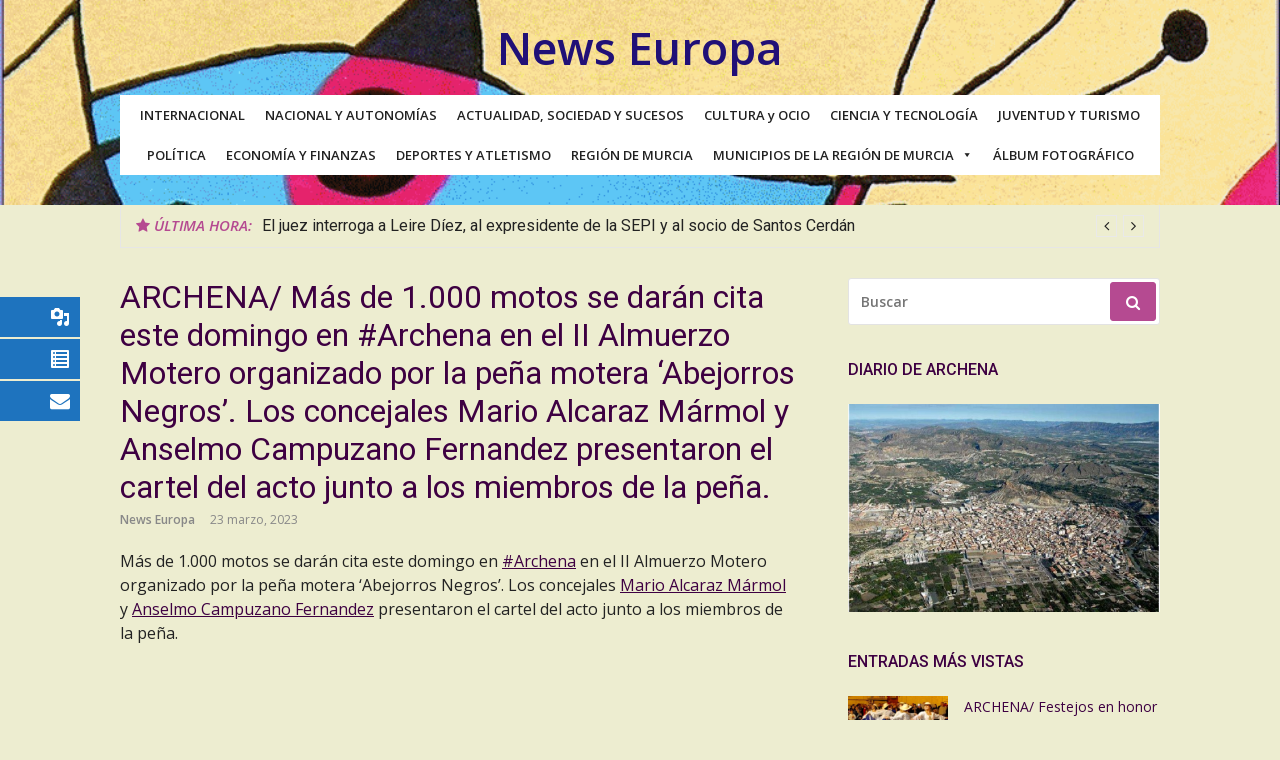

--- FILE ---
content_type: text/html; charset=UTF-8
request_url: https://newseuropa.es/archena-mas-de-1-000-motos-se-daran-cita-este-domingo-en-archena-en-el-ii-almuerzo-motero-organizado-por-la-pena-motera-abejorros-negros-los-concejales-mario-alcaraz-marmol-y-anselmo-campuzano/
body_size: 30518
content:
<!DOCTYPE html>
<html lang="es">
<head>
<meta charset="UTF-8">
<meta name="viewport" content="width=device-width, initial-scale=1">
<link rel="profile" href="http://gmpg.org/xfn/11">
<title>ARCHENA/ Más de 1.000 motos se darán cita este domingo en #Archena en el II Almuerzo Motero organizado por la peña motera &#039;Abejorros Negros&#039;. Los concejales Mario Alcaraz Mármol y Anselmo Campuzano Fernandez presentaron el cartel del acto junto a los miembros de la peña. &ndash; News Europa</title>
<meta name='robots' content='max-image-preview:large' />

<!-- This site is optimized with the Yoast SEO Premium plugin v12.7.1 - https://yoast.com/wordpress/plugins/seo/ -->
<meta name="description" content="Web de noticias en general, locales, regionales, nacionales, internacionales, Juventud, Deportes, Política, Ciencia, Cultura, Arte, Atletismo, Municipios de Murcia, Actualidad, Sociedad, Sucesos, Autonomías, Región de Murcia, Tecnología, Ocio, Turismo y Criminología"/>
<meta name="robots" content="max-snippet:-1, max-image-preview:large, max-video-preview:-1"/>
<link rel="canonical" href="https://newseuropa.es/archena-mas-de-1-000-motos-se-daran-cita-este-domingo-en-archena-en-el-ii-almuerzo-motero-organizado-por-la-pena-motera-abejorros-negros-los-concejales-mario-alcaraz-marmol-y-anselmo-campuzano/" />
<meta property="og:locale" content="es_ES" />
<meta property="og:type" content="article" />
<meta property="og:title" content="ARCHENA/ Más de 1.000 motos se darán cita este domingo en #Archena en el II Almuerzo Motero organizado por la peña motera &#039;Abejorros Negros&#039;. Los concejales Mario Alcaraz Mármol y Anselmo Campuzano Fernandez presentaron el cartel del acto junto a los miembros de la peña. &ndash; News Europa" />
<meta property="og:description" content="Web de noticias en general, locales, regionales, nacionales, internacionales, Juventud, Deportes, Política, Ciencia, Cultura, Arte, Atletismo, Municipios de Murcia, Actualidad, Sociedad, Sucesos, Autonomías, Región de Murcia, Tecnología, Ocio, Turismo y Criminología" />
<meta property="og:url" content="https://newseuropa.es/archena-mas-de-1-000-motos-se-daran-cita-este-domingo-en-archena-en-el-ii-almuerzo-motero-organizado-por-la-pena-motera-abejorros-negros-los-concejales-mario-alcaraz-marmol-y-anselmo-campuzano/" />
<meta property="og:site_name" content="News Europa" />
<meta property="article:tag" content="Archena" />
<meta property="article:tag" content="Deportes" />
<meta property="article:tag" content="SOCIEDAD" />
<meta property="article:section" content="SOCIEDAD" />
<meta property="article:published_time" content="2023-03-23T18:03:38+00:00" />
<meta property="og:image" content="https://newseuropa.es/wp-content/uploads/2023/03/337500189_732404108436473_3931161107105711642_n.jpg" />
<meta property="og:image:secure_url" content="https://newseuropa.es/wp-content/uploads/2023/03/337500189_732404108436473_3931161107105711642_n.jpg" />
<meta property="og:image:width" content="1600" />
<meta property="og:image:height" content="1200" />
<meta name="twitter:card" content="summary_large_image" />
<meta name="twitter:description" content="Web de noticias en general, locales, regionales, nacionales, internacionales, Juventud, Deportes, Política, Ciencia, Cultura, Arte, Atletismo, Municipios de Murcia, Actualidad, Sociedad, Sucesos, Autonomías, Región de Murcia, Tecnología, Ocio, Turismo y Criminología" />
<meta name="twitter:title" content="ARCHENA/ Más de 1.000 motos se darán cita este domingo en #Archena en el II Almuerzo Motero organizado por la peña motera &#039;Abejorros Negros&#039;. Los concejales Mario Alcaraz Mármol y Anselmo Campuzano Fernandez presentaron el cartel del acto junto a los miembros de la peña. &ndash; News Europa" />
<meta name="twitter:image" content="https://newseuropa.es/wp-content/uploads/2023/03/337500189_732404108436473_3931161107105711642_n.jpg" />
<script type='application/ld+json' class='yoast-schema-graph yoast-schema-graph--main'>{"@context":"https://schema.org","@graph":[{"@type":"Organization","@id":"https://newseuropa.es/#organization","name":"News Europa","url":"https://newseuropa.es/","sameAs":[],"logo":{"@type":"ImageObject","@id":"https://newseuropa.es/#logo","url":"https://newseuropa.es/wp-content/uploads/2020/01/News-Europa_Maquetaci\u00f3n-1-scaled.jpg","width":2560,"height":1784,"caption":"News Europa"},"image":{"@id":"https://newseuropa.es/#logo"}},{"@type":"WebSite","@id":"https://newseuropa.es/#website","url":"https://newseuropa.es/","name":"News Europa","description":"Noticias, Econom\u00eda. Cultura, Ciencia, Tecnolog\u00eda, Actualidad, Sucesos, Pol\u00edtica, Autonom\u00edas y Turismo","publisher":{"@id":"https://newseuropa.es/#organization"},"potentialAction":{"@type":"SearchAction","target":"https://newseuropa.es/?s={search_term_string}","query-input":"required name=search_term_string"}},{"@type":"ImageObject","@id":"https://newseuropa.es/archena-mas-de-1-000-motos-se-daran-cita-este-domingo-en-archena-en-el-ii-almuerzo-motero-organizado-por-la-pena-motera-abejorros-negros-los-concejales-mario-alcaraz-marmol-y-anselmo-campuzano/#primaryimage","url":"https://newseuropa.es/wp-content/uploads/2023/03/337500189_732404108436473_3931161107105711642_n.jpg","width":1600,"height":1200},{"@type":"WebPage","@id":"https://newseuropa.es/archena-mas-de-1-000-motos-se-daran-cita-este-domingo-en-archena-en-el-ii-almuerzo-motero-organizado-por-la-pena-motera-abejorros-negros-los-concejales-mario-alcaraz-marmol-y-anselmo-campuzano/#webpage","url":"https://newseuropa.es/archena-mas-de-1-000-motos-se-daran-cita-este-domingo-en-archena-en-el-ii-almuerzo-motero-organizado-por-la-pena-motera-abejorros-negros-los-concejales-mario-alcaraz-marmol-y-anselmo-campuzano/","inLanguage":"es","name":"ARCHENA/ M\u00e1s de 1.000 motos se dar\u00e1n cita este domingo en #Archena en el II Almuerzo Motero organizado por la pe\u00f1a motera &#039;Abejorros Negros&#039;. Los concejales Mario Alcaraz M\u00e1rmol y Anselmo Campuzano Fernandez presentaron el cartel del acto junto a los miembros de la pe\u00f1a. &ndash; News Europa","isPartOf":{"@id":"https://newseuropa.es/#website"},"primaryImageOfPage":{"@id":"https://newseuropa.es/archena-mas-de-1-000-motos-se-daran-cita-este-domingo-en-archena-en-el-ii-almuerzo-motero-organizado-por-la-pena-motera-abejorros-negros-los-concejales-mario-alcaraz-marmol-y-anselmo-campuzano/#primaryimage"},"datePublished":"2023-03-23T18:03:38+00:00","dateModified":"2023-03-23T18:03:38+00:00","description":"Web de noticias en general, locales, regionales, nacionales, internacionales, Juventud, Deportes, Pol\u00edtica, Ciencia, Cultura, Arte, Atletismo, Municipios de Murcia, Actualidad, Sociedad, Sucesos, Autonom\u00edas, Regi\u00f3n de Murcia, Tecnolog\u00eda, Ocio, Turismo y Criminolog\u00eda","breadcrumb":{"@id":"https://newseuropa.es/archena-mas-de-1-000-motos-se-daran-cita-este-domingo-en-archena-en-el-ii-almuerzo-motero-organizado-por-la-pena-motera-abejorros-negros-los-concejales-mario-alcaraz-marmol-y-anselmo-campuzano/#breadcrumb"}},{"@type":"BreadcrumbList","@id":"https://newseuropa.es/archena-mas-de-1-000-motos-se-daran-cita-este-domingo-en-archena-en-el-ii-almuerzo-motero-organizado-por-la-pena-motera-abejorros-negros-los-concejales-mario-alcaraz-marmol-y-anselmo-campuzano/#breadcrumb","itemListElement":[{"@type":"ListItem","position":1,"item":{"@type":"WebPage","@id":"https://newseuropa.es/","url":"https://newseuropa.es/","name":"News Europa"}},{"@type":"ListItem","position":2,"item":{"@type":"WebPage","@id":"https://newseuropa.es/secciones/","url":"https://newseuropa.es/secciones/","name":"SECCIONES"}},{"@type":"ListItem","position":3,"item":{"@type":"WebPage","@id":"https://newseuropa.es/secciones/sociedad/","url":"https://newseuropa.es/secciones/sociedad/","name":"SOCIEDAD"}},{"@type":"ListItem","position":4,"item":{"@type":"WebPage","@id":"https://newseuropa.es/archena-mas-de-1-000-motos-se-daran-cita-este-domingo-en-archena-en-el-ii-almuerzo-motero-organizado-por-la-pena-motera-abejorros-negros-los-concejales-mario-alcaraz-marmol-y-anselmo-campuzano/","url":"https://newseuropa.es/archena-mas-de-1-000-motos-se-daran-cita-este-domingo-en-archena-en-el-ii-almuerzo-motero-organizado-por-la-pena-motera-abejorros-negros-los-concejales-mario-alcaraz-marmol-y-anselmo-campuzano/","name":"ARCHENA/ M\u00e1s de 1.000 motos se dar\u00e1n cita este domingo en #Archena en el II Almuerzo Motero organizado por la pe\u00f1a motera &#8216;Abejorros Negros&#8217;. Los concejales Mario Alcaraz M\u00e1rmol y Anselmo Campuzano Fernandez presentaron el cartel del acto junto a los miembros de la pe\u00f1a."}}]},{"@type":"Article","@id":"https://newseuropa.es/archena-mas-de-1-000-motos-se-daran-cita-este-domingo-en-archena-en-el-ii-almuerzo-motero-organizado-por-la-pena-motera-abejorros-negros-los-concejales-mario-alcaraz-marmol-y-anselmo-campuzano/#article","isPartOf":{"@id":"https://newseuropa.es/archena-mas-de-1-000-motos-se-daran-cita-este-domingo-en-archena-en-el-ii-almuerzo-motero-organizado-por-la-pena-motera-abejorros-negros-los-concejales-mario-alcaraz-marmol-y-anselmo-campuzano/#webpage"},"author":{"@id":"https://newseuropa.es/#/schema/person/78d414108859291d0a3b8c19865f9679"},"headline":"ARCHENA/  M\u00e1s de 1.000 motos se dar\u00e1n cita este domingo en #Archena en el II Almuerzo Motero organizado por la pe\u00f1a motera &#8216;Abejorros Negros&#8217;. Los concejales Mario Alcaraz M\u00e1rmol y Anselmo Campuzano Fernandez presentaron el cartel del acto junto a los miembros de la pe\u00f1a.","datePublished":"2023-03-23T18:03:38+00:00","dateModified":"2023-03-23T18:03:38+00:00","commentCount":0,"mainEntityOfPage":{"@id":"https://newseuropa.es/archena-mas-de-1-000-motos-se-daran-cita-este-domingo-en-archena-en-el-ii-almuerzo-motero-organizado-por-la-pena-motera-abejorros-negros-los-concejales-mario-alcaraz-marmol-y-anselmo-campuzano/#webpage"},"publisher":{"@id":"https://newseuropa.es/#organization"},"image":{"@id":"https://newseuropa.es/archena-mas-de-1-000-motos-se-daran-cita-este-domingo-en-archena-en-el-ii-almuerzo-motero-organizado-por-la-pena-motera-abejorros-negros-los-concejales-mario-alcaraz-marmol-y-anselmo-campuzano/#primaryimage"},"keywords":"Archena,Deportes,SOCIEDAD","articleSection":"Archena,DEPORTES,SOCIEDAD,TURISMO,VALLE DE RICOTE"},{"@type":["Person"],"@id":"https://newseuropa.es/#/schema/person/78d414108859291d0a3b8c19865f9679","name":"News Europa","sameAs":[]}]}</script>
<!-- / Yoast SEO Premium plugin. -->

<link rel='dns-prefetch' href='//fonts.googleapis.com' />
<link rel="alternate" type="application/rss+xml" title="News Europa &raquo; Feed" href="https://newseuropa.es/feed/" />
<link rel="alternate" type="application/rss+xml" title="News Europa &raquo; Feed de los comentarios" href="https://newseuropa.es/comments/feed/" />
<script type="text/javascript">
window._wpemojiSettings = {"baseUrl":"https:\/\/s.w.org\/images\/core\/emoji\/14.0.0\/72x72\/","ext":".png","svgUrl":"https:\/\/s.w.org\/images\/core\/emoji\/14.0.0\/svg\/","svgExt":".svg","source":{"concatemoji":"https:\/\/newseuropa.es\/wp-includes\/js\/wp-emoji-release.min.js?ver=6.2.2"}};
/*! This file is auto-generated */
!function(e,a,t){var n,r,o,i=a.createElement("canvas"),p=i.getContext&&i.getContext("2d");function s(e,t){p.clearRect(0,0,i.width,i.height),p.fillText(e,0,0);e=i.toDataURL();return p.clearRect(0,0,i.width,i.height),p.fillText(t,0,0),e===i.toDataURL()}function c(e){var t=a.createElement("script");t.src=e,t.defer=t.type="text/javascript",a.getElementsByTagName("head")[0].appendChild(t)}for(o=Array("flag","emoji"),t.supports={everything:!0,everythingExceptFlag:!0},r=0;r<o.length;r++)t.supports[o[r]]=function(e){if(p&&p.fillText)switch(p.textBaseline="top",p.font="600 32px Arial",e){case"flag":return s("\ud83c\udff3\ufe0f\u200d\u26a7\ufe0f","\ud83c\udff3\ufe0f\u200b\u26a7\ufe0f")?!1:!s("\ud83c\uddfa\ud83c\uddf3","\ud83c\uddfa\u200b\ud83c\uddf3")&&!s("\ud83c\udff4\udb40\udc67\udb40\udc62\udb40\udc65\udb40\udc6e\udb40\udc67\udb40\udc7f","\ud83c\udff4\u200b\udb40\udc67\u200b\udb40\udc62\u200b\udb40\udc65\u200b\udb40\udc6e\u200b\udb40\udc67\u200b\udb40\udc7f");case"emoji":return!s("\ud83e\udef1\ud83c\udffb\u200d\ud83e\udef2\ud83c\udfff","\ud83e\udef1\ud83c\udffb\u200b\ud83e\udef2\ud83c\udfff")}return!1}(o[r]),t.supports.everything=t.supports.everything&&t.supports[o[r]],"flag"!==o[r]&&(t.supports.everythingExceptFlag=t.supports.everythingExceptFlag&&t.supports[o[r]]);t.supports.everythingExceptFlag=t.supports.everythingExceptFlag&&!t.supports.flag,t.DOMReady=!1,t.readyCallback=function(){t.DOMReady=!0},t.supports.everything||(n=function(){t.readyCallback()},a.addEventListener?(a.addEventListener("DOMContentLoaded",n,!1),e.addEventListener("load",n,!1)):(e.attachEvent("onload",n),a.attachEvent("onreadystatechange",function(){"complete"===a.readyState&&t.readyCallback()})),(e=t.source||{}).concatemoji?c(e.concatemoji):e.wpemoji&&e.twemoji&&(c(e.twemoji),c(e.wpemoji)))}(window,document,window._wpemojiSettings);
</script>
<style type="text/css">
img.wp-smiley,
img.emoji {
	display: inline !important;
	border: none !important;
	box-shadow: none !important;
	height: 1em !important;
	width: 1em !important;
	margin: 0 0.07em !important;
	vertical-align: -0.1em !important;
	background: none !important;
	padding: 0 !important;
}
</style>
	<link rel='stylesheet' id='wp-block-library-css' href='https://newseuropa.es/wp-includes/css/dist/block-library/style.min.css?ver=6.2.2' type='text/css' media='all' />
<link rel='stylesheet' id='classic-theme-styles-css' href='https://newseuropa.es/wp-includes/css/classic-themes.min.css?ver=6.2.2' type='text/css' media='all' />
<style id='global-styles-inline-css' type='text/css'>
body{--wp--preset--color--black: #000000;--wp--preset--color--cyan-bluish-gray: #abb8c3;--wp--preset--color--white: #ffffff;--wp--preset--color--pale-pink: #f78da7;--wp--preset--color--vivid-red: #cf2e2e;--wp--preset--color--luminous-vivid-orange: #ff6900;--wp--preset--color--luminous-vivid-amber: #fcb900;--wp--preset--color--light-green-cyan: #7bdcb5;--wp--preset--color--vivid-green-cyan: #00d084;--wp--preset--color--pale-cyan-blue: #8ed1fc;--wp--preset--color--vivid-cyan-blue: #0693e3;--wp--preset--color--vivid-purple: #9b51e0;--wp--preset--gradient--vivid-cyan-blue-to-vivid-purple: linear-gradient(135deg,rgba(6,147,227,1) 0%,rgb(155,81,224) 100%);--wp--preset--gradient--light-green-cyan-to-vivid-green-cyan: linear-gradient(135deg,rgb(122,220,180) 0%,rgb(0,208,130) 100%);--wp--preset--gradient--luminous-vivid-amber-to-luminous-vivid-orange: linear-gradient(135deg,rgba(252,185,0,1) 0%,rgba(255,105,0,1) 100%);--wp--preset--gradient--luminous-vivid-orange-to-vivid-red: linear-gradient(135deg,rgba(255,105,0,1) 0%,rgb(207,46,46) 100%);--wp--preset--gradient--very-light-gray-to-cyan-bluish-gray: linear-gradient(135deg,rgb(238,238,238) 0%,rgb(169,184,195) 100%);--wp--preset--gradient--cool-to-warm-spectrum: linear-gradient(135deg,rgb(74,234,220) 0%,rgb(151,120,209) 20%,rgb(207,42,186) 40%,rgb(238,44,130) 60%,rgb(251,105,98) 80%,rgb(254,248,76) 100%);--wp--preset--gradient--blush-light-purple: linear-gradient(135deg,rgb(255,206,236) 0%,rgb(152,150,240) 100%);--wp--preset--gradient--blush-bordeaux: linear-gradient(135deg,rgb(254,205,165) 0%,rgb(254,45,45) 50%,rgb(107,0,62) 100%);--wp--preset--gradient--luminous-dusk: linear-gradient(135deg,rgb(255,203,112) 0%,rgb(199,81,192) 50%,rgb(65,88,208) 100%);--wp--preset--gradient--pale-ocean: linear-gradient(135deg,rgb(255,245,203) 0%,rgb(182,227,212) 50%,rgb(51,167,181) 100%);--wp--preset--gradient--electric-grass: linear-gradient(135deg,rgb(202,248,128) 0%,rgb(113,206,126) 100%);--wp--preset--gradient--midnight: linear-gradient(135deg,rgb(2,3,129) 0%,rgb(40,116,252) 100%);--wp--preset--duotone--dark-grayscale: url('#wp-duotone-dark-grayscale');--wp--preset--duotone--grayscale: url('#wp-duotone-grayscale');--wp--preset--duotone--purple-yellow: url('#wp-duotone-purple-yellow');--wp--preset--duotone--blue-red: url('#wp-duotone-blue-red');--wp--preset--duotone--midnight: url('#wp-duotone-midnight');--wp--preset--duotone--magenta-yellow: url('#wp-duotone-magenta-yellow');--wp--preset--duotone--purple-green: url('#wp-duotone-purple-green');--wp--preset--duotone--blue-orange: url('#wp-duotone-blue-orange');--wp--preset--font-size--small: 13px;--wp--preset--font-size--medium: 20px;--wp--preset--font-size--large: 36px;--wp--preset--font-size--x-large: 42px;--wp--preset--spacing--20: 0.44rem;--wp--preset--spacing--30: 0.67rem;--wp--preset--spacing--40: 1rem;--wp--preset--spacing--50: 1.5rem;--wp--preset--spacing--60: 2.25rem;--wp--preset--spacing--70: 3.38rem;--wp--preset--spacing--80: 5.06rem;--wp--preset--shadow--natural: 6px 6px 9px rgba(0, 0, 0, 0.2);--wp--preset--shadow--deep: 12px 12px 50px rgba(0, 0, 0, 0.4);--wp--preset--shadow--sharp: 6px 6px 0px rgba(0, 0, 0, 0.2);--wp--preset--shadow--outlined: 6px 6px 0px -3px rgba(255, 255, 255, 1), 6px 6px rgba(0, 0, 0, 1);--wp--preset--shadow--crisp: 6px 6px 0px rgba(0, 0, 0, 1);}:where(.is-layout-flex){gap: 0.5em;}body .is-layout-flow > .alignleft{float: left;margin-inline-start: 0;margin-inline-end: 2em;}body .is-layout-flow > .alignright{float: right;margin-inline-start: 2em;margin-inline-end: 0;}body .is-layout-flow > .aligncenter{margin-left: auto !important;margin-right: auto !important;}body .is-layout-constrained > .alignleft{float: left;margin-inline-start: 0;margin-inline-end: 2em;}body .is-layout-constrained > .alignright{float: right;margin-inline-start: 2em;margin-inline-end: 0;}body .is-layout-constrained > .aligncenter{margin-left: auto !important;margin-right: auto !important;}body .is-layout-constrained > :where(:not(.alignleft):not(.alignright):not(.alignfull)){max-width: var(--wp--style--global--content-size);margin-left: auto !important;margin-right: auto !important;}body .is-layout-constrained > .alignwide{max-width: var(--wp--style--global--wide-size);}body .is-layout-flex{display: flex;}body .is-layout-flex{flex-wrap: wrap;align-items: center;}body .is-layout-flex > *{margin: 0;}:where(.wp-block-columns.is-layout-flex){gap: 2em;}.has-black-color{color: var(--wp--preset--color--black) !important;}.has-cyan-bluish-gray-color{color: var(--wp--preset--color--cyan-bluish-gray) !important;}.has-white-color{color: var(--wp--preset--color--white) !important;}.has-pale-pink-color{color: var(--wp--preset--color--pale-pink) !important;}.has-vivid-red-color{color: var(--wp--preset--color--vivid-red) !important;}.has-luminous-vivid-orange-color{color: var(--wp--preset--color--luminous-vivid-orange) !important;}.has-luminous-vivid-amber-color{color: var(--wp--preset--color--luminous-vivid-amber) !important;}.has-light-green-cyan-color{color: var(--wp--preset--color--light-green-cyan) !important;}.has-vivid-green-cyan-color{color: var(--wp--preset--color--vivid-green-cyan) !important;}.has-pale-cyan-blue-color{color: var(--wp--preset--color--pale-cyan-blue) !important;}.has-vivid-cyan-blue-color{color: var(--wp--preset--color--vivid-cyan-blue) !important;}.has-vivid-purple-color{color: var(--wp--preset--color--vivid-purple) !important;}.has-black-background-color{background-color: var(--wp--preset--color--black) !important;}.has-cyan-bluish-gray-background-color{background-color: var(--wp--preset--color--cyan-bluish-gray) !important;}.has-white-background-color{background-color: var(--wp--preset--color--white) !important;}.has-pale-pink-background-color{background-color: var(--wp--preset--color--pale-pink) !important;}.has-vivid-red-background-color{background-color: var(--wp--preset--color--vivid-red) !important;}.has-luminous-vivid-orange-background-color{background-color: var(--wp--preset--color--luminous-vivid-orange) !important;}.has-luminous-vivid-amber-background-color{background-color: var(--wp--preset--color--luminous-vivid-amber) !important;}.has-light-green-cyan-background-color{background-color: var(--wp--preset--color--light-green-cyan) !important;}.has-vivid-green-cyan-background-color{background-color: var(--wp--preset--color--vivid-green-cyan) !important;}.has-pale-cyan-blue-background-color{background-color: var(--wp--preset--color--pale-cyan-blue) !important;}.has-vivid-cyan-blue-background-color{background-color: var(--wp--preset--color--vivid-cyan-blue) !important;}.has-vivid-purple-background-color{background-color: var(--wp--preset--color--vivid-purple) !important;}.has-black-border-color{border-color: var(--wp--preset--color--black) !important;}.has-cyan-bluish-gray-border-color{border-color: var(--wp--preset--color--cyan-bluish-gray) !important;}.has-white-border-color{border-color: var(--wp--preset--color--white) !important;}.has-pale-pink-border-color{border-color: var(--wp--preset--color--pale-pink) !important;}.has-vivid-red-border-color{border-color: var(--wp--preset--color--vivid-red) !important;}.has-luminous-vivid-orange-border-color{border-color: var(--wp--preset--color--luminous-vivid-orange) !important;}.has-luminous-vivid-amber-border-color{border-color: var(--wp--preset--color--luminous-vivid-amber) !important;}.has-light-green-cyan-border-color{border-color: var(--wp--preset--color--light-green-cyan) !important;}.has-vivid-green-cyan-border-color{border-color: var(--wp--preset--color--vivid-green-cyan) !important;}.has-pale-cyan-blue-border-color{border-color: var(--wp--preset--color--pale-cyan-blue) !important;}.has-vivid-cyan-blue-border-color{border-color: var(--wp--preset--color--vivid-cyan-blue) !important;}.has-vivid-purple-border-color{border-color: var(--wp--preset--color--vivid-purple) !important;}.has-vivid-cyan-blue-to-vivid-purple-gradient-background{background: var(--wp--preset--gradient--vivid-cyan-blue-to-vivid-purple) !important;}.has-light-green-cyan-to-vivid-green-cyan-gradient-background{background: var(--wp--preset--gradient--light-green-cyan-to-vivid-green-cyan) !important;}.has-luminous-vivid-amber-to-luminous-vivid-orange-gradient-background{background: var(--wp--preset--gradient--luminous-vivid-amber-to-luminous-vivid-orange) !important;}.has-luminous-vivid-orange-to-vivid-red-gradient-background{background: var(--wp--preset--gradient--luminous-vivid-orange-to-vivid-red) !important;}.has-very-light-gray-to-cyan-bluish-gray-gradient-background{background: var(--wp--preset--gradient--very-light-gray-to-cyan-bluish-gray) !important;}.has-cool-to-warm-spectrum-gradient-background{background: var(--wp--preset--gradient--cool-to-warm-spectrum) !important;}.has-blush-light-purple-gradient-background{background: var(--wp--preset--gradient--blush-light-purple) !important;}.has-blush-bordeaux-gradient-background{background: var(--wp--preset--gradient--blush-bordeaux) !important;}.has-luminous-dusk-gradient-background{background: var(--wp--preset--gradient--luminous-dusk) !important;}.has-pale-ocean-gradient-background{background: var(--wp--preset--gradient--pale-ocean) !important;}.has-electric-grass-gradient-background{background: var(--wp--preset--gradient--electric-grass) !important;}.has-midnight-gradient-background{background: var(--wp--preset--gradient--midnight) !important;}.has-small-font-size{font-size: var(--wp--preset--font-size--small) !important;}.has-medium-font-size{font-size: var(--wp--preset--font-size--medium) !important;}.has-large-font-size{font-size: var(--wp--preset--font-size--large) !important;}.has-x-large-font-size{font-size: var(--wp--preset--font-size--x-large) !important;}
.wp-block-navigation a:where(:not(.wp-element-button)){color: inherit;}
:where(.wp-block-columns.is-layout-flex){gap: 2em;}
.wp-block-pullquote{font-size: 1.5em;line-height: 1.6;}
</style>
<link rel='stylesheet' id='contact-form-7-css' href='https://newseuropa.es/wp-content/plugins/contact-form-7/includes/css/styles.css?ver=5.8' type='text/css' media='all' />
<link rel='stylesheet' id='google-fonts-title-css' href='//fonts.googleapis.com/css?family=Cabin&#038;ver=1.4.6' type='text/css' media='all' />
<link rel='stylesheet' id='wpfm-frontend-font-awesome-css' href='https://newseuropa.es/wp-content/plugins/wp-floating-menu/css/font-awesome/font-awesome.min.css?ver=6.2.2' type='text/css' media='all' />
<link rel='stylesheet' id='wpfm-frontend-genericons-css-css' href='https://newseuropa.es/wp-content/plugins/wp-floating-menu/css/genericons.css?ver=6.2.2' type='text/css' media='all' />
<link rel='stylesheet' id='wpfm-frontend-css-css' href='https://newseuropa.es/wp-content/plugins/wp-floating-menu/css/front-end.css?ver=6.2.2' type='text/css' media='all' />
<link rel='stylesheet' id='dashicons-css' href='https://newseuropa.es/wp-includes/css/dashicons.min.css?ver=6.2.2' type='text/css' media='all' />
<link rel='stylesheet' id='wpfm-frontend-vesper-icons-css-css' href='https://newseuropa.es/wp-content/plugins/wp-floating-menu/css/vesper-icons.css?ver=6.2.2' type='text/css' media='all' />
<link rel='stylesheet' id='megamenu-css' href='https://newseuropa.es/wp-content/uploads/maxmegamenu/style.css?ver=3efed2' type='text/css' media='all' />
<link rel='stylesheet' id='wordpress-popular-posts-css-css' href='https://newseuropa.es/wp-content/plugins/wordpress-popular-posts/assets/css/wpp.css?ver=6.0.3' type='text/css' media='all' />
<link rel='stylesheet' id='glob-fonts-css' href='https://fonts.googleapis.com/css?family=Open+Sans%3A400%2C400i%2C600%2C600i%7CRoboto%3A300%2C400%2C400italic%2C500%2C500italic%2C700&#038;ver=0.1.3#038;subset=latin%2Clatin-ext' type='text/css' media='all' />
<link rel='stylesheet' id='font-awesome-css' href='https://newseuropa.es/wp-content/themes/glob/assets/css/font-awesome.min.css?ver=4.5' type='text/css' media='all' />
<link rel='stylesheet' id='glob-style-css' href='https://newseuropa.es/wp-content/themes/glob/style.css?ver=0.1.3' type='text/css' media='all' />
<style id='glob-style-inline-css' type='text/css'>

            a, .comments-area .logged-in-as a {
                color: #3e0042;
            }
            .header-breaking .breaking_text strong,
            a:hover,
            .social-links ul a:hover::before,
            .footer-widgets .widget a:hover,
            .entry-title:hover, .entry-title a:hover, h2.entry-title a:hover,
            .social-links ul a:hover
            {
                 color : #b54a91;
            }
            .block-slider .entry .entry-cat,
            .entry-footer .cat-links span, .entry-footer .tags-links span {
                background-color: #b54a91;
            }
            button, input[type="button"], input[type="reset"], input[type="submit"],
            .st-menu .btn-close-home .home-button,
            .st-menu .btn-close-home .close-button {
                background-color: #b54a91;
                border-color : #b54a91;
            }
            .widget_tag_cloud a:hover, .slick-arrow:hover { border-color : #b54a91;}
            .main-navigation li:hover > a,
            .main-navigation li.focus > a {
                 background-color : #b54a91;
            }
            .main-navigation a:hover,
            .main-navigation .current_page_item > a,
            .main-navigation .current-menu-item > a,
            .main-navigation .current_page_ancestor > a {
                background-color : #b54a91;
                color : #fff;
            }
            h2.entry-title a,
            h1.entry-title,
            .widget-title,
            .footer-staff-picks h3
            {
                color: #3e0042;
            }
            button:hover, input[type="button"]:hover,
            input[type="reset"]:hover,
            input[type="submit"]:hover,
            .st-menu .btn-close-home .home-button:hover,
            .st-menu .btn-close-home .close-button:hover {
                    background-color: #3e0042;
                    border-color: #3e0042;
            }.site-header {  background-image: url(https://newseuropa.es/wp-content/uploads/2018/02/Pinturas.gif); background-repeat: no-repeat; background-size: cover; }
</style>
<link rel='stylesheet' id='wpfm-google-fonts-css' href='//fonts.googleapis.com/css?family=Roboto%3A100italic%2C100%2C300italic%2C300%2C400italic%2C400%2C500italic%2C500%2C700italic%2C700%2C900italic%2C900&#038;ver=6.2.2' type='text/css' media='all' />
<script type='text/javascript' src='https://newseuropa.es/wp-includes/js/jquery/jquery.min.js?ver=3.6.4' id='jquery-core-js'></script>
<script type='text/javascript' src='https://newseuropa.es/wp-includes/js/jquery/jquery-migrate.min.js?ver=3.4.0' id='jquery-migrate-js'></script>
<script type='text/javascript' src='https://newseuropa.es/wp-content/plugins/wp-floating-menu/js/frontend.js?ver=1.4.6' id='wpfm-frontend-js-js'></script>
<script type='application/json' id='wpp-json'>
{"sampling_active":0,"sampling_rate":100,"ajax_url":"https:\/\/newseuropa.es\/wp-json\/wordpress-popular-posts\/v1\/popular-posts","api_url":"https:\/\/newseuropa.es\/wp-json\/wordpress-popular-posts","ID":524783,"token":"dedb339b13","lang":0,"debug":0}
</script>
<script type='text/javascript' src='https://newseuropa.es/wp-content/plugins/wordpress-popular-posts/assets/js/wpp.min.js?ver=6.0.3' id='wpp-js-js'></script>
<script type='text/javascript' src='https://newseuropa.es/wp-content/themes/glob/assets/js/classie.js?ver=1' id='classie-js'></script>
<link rel="https://api.w.org/" href="https://newseuropa.es/wp-json/" /><link rel="alternate" type="application/json" href="https://newseuropa.es/wp-json/wp/v2/posts/524783" /><link rel="EditURI" type="application/rsd+xml" title="RSD" href="https://newseuropa.es/xmlrpc.php?rsd" />
<link rel="wlwmanifest" type="application/wlwmanifest+xml" href="https://newseuropa.es/wp-includes/wlwmanifest.xml" />
<meta name="generator" content="WordPress 6.2.2" />
<link rel='shortlink' href='https://newseuropa.es/?p=524783' />
<link rel="alternate" type="application/json+oembed" href="https://newseuropa.es/wp-json/oembed/1.0/embed?url=https%3A%2F%2Fnewseuropa.es%2Farchena-mas-de-1-000-motos-se-daran-cita-este-domingo-en-archena-en-el-ii-almuerzo-motero-organizado-por-la-pena-motera-abejorros-negros-los-concejales-mario-alcaraz-marmol-y-anselmo-campuzano%2F" />
<link rel="alternate" type="text/xml+oembed" href="https://newseuropa.es/wp-json/oembed/1.0/embed?url=https%3A%2F%2Fnewseuropa.es%2Farchena-mas-de-1-000-motos-se-daran-cita-este-domingo-en-archena-en-el-ii-almuerzo-motero-organizado-por-la-pena-motera-abejorros-negros-los-concejales-mario-alcaraz-marmol-y-anselmo-campuzano%2F&#038;format=xml" />
            <style id="wpp-loading-animation-styles">@-webkit-keyframes bgslide{from{background-position-x:0}to{background-position-x:-200%}}@keyframes bgslide{from{background-position-x:0}to{background-position-x:-200%}}.wpp-widget-placeholder,.wpp-widget-block-placeholder{margin:0 auto;width:60px;height:3px;background:#dd3737;background:linear-gradient(90deg,#dd3737 0%,#571313 10%,#dd3737 100%);background-size:200% auto;border-radius:3px;-webkit-animation:bgslide 1s infinite linear;animation:bgslide 1s infinite linear}</style>
            <style type="text/css" media="screen">body{position:relative}#dynamic-to-top{display:none;overflow:hidden;width:auto;z-index:90;position:fixed;bottom:20px;right:20px;top:auto;left:auto;font-family:sans-serif;font-size:1em;color:#fff;text-decoration:none;text-shadow:0 1px 0 #333;font-weight:bold;padding:17px 16px;border:1px solid #000;background:#111;-webkit-background-origin:border;-moz-background-origin:border;-icab-background-origin:border;-khtml-background-origin:border;-o-background-origin:border;background-origin:border;-webkit-background-clip:padding-box;-moz-background-clip:padding-box;-icab-background-clip:padding-box;-khtml-background-clip:padding-box;-o-background-clip:padding-box;background-clip:padding-box;-webkit-box-shadow:0 1px 3px rgba( 0, 0, 0, 0.4 ), inset 0 0 0 1px rgba( 0, 0, 0, 0.2 ), inset 0 1px 0 rgba( 255, 255, 255, .4 ), inset 0 10px 10px rgba( 255, 255, 255, .1 );-ms-box-shadow:0 1px 3px rgba( 0, 0, 0, 0.4 ), inset 0 0 0 1px rgba( 0, 0, 0, 0.2 ), inset 0 1px 0 rgba( 255, 255, 255, .4 ), inset 0 10px 10px rgba( 255, 255, 255, .1 );-moz-box-shadow:0 1px 3px rgba( 0, 0, 0, 0.4 ), inset 0 0 0 1px rgba( 0, 0, 0, 0.2 ), inset 0 1px 0 rgba( 255, 255, 255, .4 ), inset 0 10px 10px rgba( 255, 255, 255, .1 );-o-box-shadow:0 1px 3px rgba( 0, 0, 0, 0.4 ), inset 0 0 0 1px rgba( 0, 0, 0, 0.2 ), inset 0 1px 0 rgba( 255, 255, 255, .4 ), inset 0 10px 10px rgba( 255, 255, 255, .1 );-khtml-box-shadow:0 1px 3px rgba( 0, 0, 0, 0.4 ), inset 0 0 0 1px rgba( 0, 0, 0, 0.2 ), inset 0 1px 0 rgba( 255, 255, 255, .4 ), inset 0 10px 10px rgba( 255, 255, 255, .1 );-icab-box-shadow:0 1px 3px rgba( 0, 0, 0, 0.4 ), inset 0 0 0 1px rgba( 0, 0, 0, 0.2 ), inset 0 1px 0 rgba( 255, 255, 255, .4 ), inset 0 10px 10px rgba( 255, 255, 255, .1 );box-shadow:0 1px 3px rgba( 0, 0, 0, 0.4 ), inset 0 0 0 1px rgba( 0, 0, 0, 0.2 ), inset 0 1px 0 rgba( 255, 255, 255, .4 ), inset 0 10px 10px rgba( 255, 255, 255, .1 );-webkit-border-radius:30px;-moz-border-radius:30px;-icab-border-radius:30px;-khtml-border-radius:30px;border-radius:30px}#dynamic-to-top:hover{background:#4d5858;background:#111 -webkit-gradient( linear, 0% 0%, 0% 100%, from( rgba( 255, 255, 255, .2 ) ), to( rgba( 0, 0, 0, 0 ) ) );background:#111 -webkit-linear-gradient( top, rgba( 255, 255, 255, .2 ), rgba( 0, 0, 0, 0 ) );background:#111 -khtml-linear-gradient( top, rgba( 255, 255, 255, .2 ), rgba( 0, 0, 0, 0 ) );background:#111 -moz-linear-gradient( top, rgba( 255, 255, 255, .2 ), rgba( 0, 0, 0, 0 ) );background:#111 -o-linear-gradient( top, rgba( 255, 255, 255, .2 ), rgba( 0, 0, 0, 0 ) );background:#111 -ms-linear-gradient( top, rgba( 255, 255, 255, .2 ), rgba( 0, 0, 0, 0 ) );background:#111 -icab-linear-gradient( top, rgba( 255, 255, 255, .2 ), rgba( 0, 0, 0, 0 ) );background:#111 linear-gradient( top, rgba( 255, 255, 255, .2 ), rgba( 0, 0, 0, 0 ) );cursor:pointer}#dynamic-to-top:active{background:#111;background:#111 -webkit-gradient( linear, 0% 0%, 0% 100%, from( rgba( 0, 0, 0, .3 ) ), to( rgba( 0, 0, 0, 0 ) ) );background:#111 -webkit-linear-gradient( top, rgba( 0, 0, 0, .1 ), rgba( 0, 0, 0, 0 ) );background:#111 -moz-linear-gradient( top, rgba( 0, 0, 0, .1 ), rgba( 0, 0, 0, 0 ) );background:#111 -khtml-linear-gradient( top, rgba( 0, 0, 0, .1 ), rgba( 0, 0, 0, 0 ) );background:#111 -o-linear-gradient( top, rgba( 0, 0, 0, .1 ), rgba( 0, 0, 0, 0 ) );background:#111 -ms-linear-gradient( top, rgba( 0, 0, 0, .1 ), rgba( 0, 0, 0, 0 ) );background:#111 -icab-linear-gradient( top, rgba( 0, 0, 0, .1 ), rgba( 0, 0, 0, 0 ) );background:#111 linear-gradient( top, rgba( 0, 0, 0, .1 ), rgba( 0, 0, 0, 0 ) )}#dynamic-to-top,#dynamic-to-top:active,#dynamic-to-top:focus,#dynamic-to-top:hover{outline:none}#dynamic-to-top span{display:block;overflow:hidden;width:14px;height:12px;background:url( https://newseuropa.es/wp-content/plugins/dynamic-to-top/css/images/up.png )no-repeat center center}</style>	<style type="text/css">
			.site-title a,
        .site-header .site-description {
			color: #201077;
		}
		</style>
	<style type="text/css" id="custom-background-css">
body.custom-background { background-color: #ededd0; }
</style>
	<link rel="icon" href="https://newseuropa.es/wp-content/uploads/2020/01/cropped-News-Europa_Maquetación-123-32x32.jpg" sizes="32x32" />
<link rel="icon" href="https://newseuropa.es/wp-content/uploads/2020/01/cropped-News-Europa_Maquetación-123-192x192.jpg" sizes="192x192" />
<link rel="apple-touch-icon" href="https://newseuropa.es/wp-content/uploads/2020/01/cropped-News-Europa_Maquetación-123-180x180.jpg" />
<meta name="msapplication-TileImage" content="https://newseuropa.es/wp-content/uploads/2020/01/cropped-News-Europa_Maquetación-123-270x270.jpg" />
<style type="text/css">/** Mega Menu CSS: fs **/</style>
</head>
<body class="post-template-default single single-post postid-524783 single-format-standard custom-background mega-menu-primary mega-menu-social group-blog">
<div id="page" class="site">
	<a class="skip-link screen-reader-text" href="#main">Ir al contenido</a>
	
	<header id="masthead" class="site-header site-identity-center" role="banner">
		<div class="container">
			
            <div id="site-branding">
                    <div class="site-branding show-site-title hide-tagline">
                                    <p class="site-title"><a href="https://newseuropa.es/" rel="home">News Europa</a></p>
                        </div><!-- .site-branding -->
                </div>
			<div class="site-header-sidebar">
									<div class="header-sidebar">
						<section id="maxmegamenu-4" class="header-right-widget widget_maxmegamenu"><div id="mega-menu-wrap-social" class="mega-menu-wrap"><div class="mega-menu-toggle"><div class="mega-toggle-blocks-left"><div class='mega-toggle-block mega-menu-toggle-block mega-toggle-block-1' id='mega-toggle-block-1' tabindex='0'><span class='mega-toggle-label' role='button' aria-expanded='false'><span class='mega-toggle-label-closed'>MENU</span><span class='mega-toggle-label-open'>MENU</span></span></div></div><div class="mega-toggle-blocks-center"></div><div class="mega-toggle-blocks-right"></div></div><ul id="mega-menu-social" class="mega-menu max-mega-menu mega-menu-horizontal mega-no-js" data-event="hover_intent" data-effect="fade_up" data-effect-speed="200" data-effect-mobile="disabled" data-effect-speed-mobile="0" data-mobile-force-width="false" data-second-click="go" data-document-click="collapse" data-vertical-behaviour="accordion" data-breakpoint="600" data-unbind="true" data-mobile-state="collapse_all" data-hover-intent-timeout="300" data-hover-intent-interval="100"><li class='mega-menu-item mega-menu-item-type-taxonomy mega-menu-item-object-category mega-align-bottom-left mega-menu-flyout mega-menu-item-438331' id='mega-menu-item-438331'><a class="mega-menu-link" href="https://newseuropa.es/secciones/internacional/" tabindex="0">INTERNACIONAL</a></li><li class='mega-menu-item mega-menu-item-type-taxonomy mega-menu-item-object-category mega-align-bottom-left mega-menu-flyout mega-menu-item-438324' id='mega-menu-item-438324'><a class="mega-menu-link" href="https://newseuropa.es/secciones/nacional/" tabindex="0">NACIONAL Y AUTONOMÍAS</a></li><li class='mega-menu-item mega-menu-item-type-taxonomy mega-menu-item-object-category mega-current-post-ancestor mega-current-menu-parent mega-current-post-parent mega-align-bottom-left mega-menu-flyout mega-menu-item-438326' id='mega-menu-item-438326'><a class="mega-menu-link" href="https://newseuropa.es/secciones/sociedad/" tabindex="0">ACTUALIDAD, SOCIEDAD Y SUCESOS</a></li><li class='mega-menu-item mega-menu-item-type-taxonomy mega-menu-item-object-category mega-align-bottom-left mega-menu-flyout mega-menu-item-438327' id='mega-menu-item-438327'><a class="mega-menu-link" href="https://newseuropa.es/secciones/cultura/" tabindex="0">CULTURA y OCIO</a></li><li class='mega-menu-item mega-menu-item-type-taxonomy mega-menu-item-object-category mega-align-bottom-left mega-menu-flyout mega-menu-item-438345' id='mega-menu-item-438345'><a class="mega-menu-link" href="https://newseuropa.es/secciones/ciencia/" tabindex="0">CIENCIA Y TECNOLOGÍA</a></li><li class='mega-menu-item mega-menu-item-type-taxonomy mega-menu-item-object-category mega-align-bottom-left mega-menu-flyout mega-menu-item-438339' id='mega-menu-item-438339'><a class="mega-menu-link" href="https://newseuropa.es/secciones/juventud/" tabindex="0">JUVENTUD Y TURISMO</a></li><li class='mega-menu-item mega-menu-item-type-taxonomy mega-menu-item-object-category mega-align-bottom-left mega-menu-flyout mega-menu-item-438330' id='mega-menu-item-438330'><a class="mega-menu-link" href="https://newseuropa.es/secciones/politica/" tabindex="0">POLÍTICA</a></li><li class='mega-menu-item mega-menu-item-type-taxonomy mega-menu-item-object-category mega-align-bottom-left mega-menu-flyout mega-menu-item-438334' id='mega-menu-item-438334'><a class="mega-menu-link" href="https://newseuropa.es/secciones/economia/" tabindex="0">ECONOMÍA Y FINANZAS</a></li><li class='mega-menu-item mega-menu-item-type-taxonomy mega-menu-item-object-category mega-current-post-ancestor mega-current-menu-parent mega-current-post-parent mega-align-bottom-left mega-menu-flyout mega-menu-item-438337' id='mega-menu-item-438337'><a class="mega-menu-link" href="https://newseuropa.es/secciones/deportes/" tabindex="0">DEPORTES Y ATLETISMO</a></li><li class='mega-menu-item mega-menu-item-type-taxonomy mega-menu-item-object-category mega-align-bottom-left mega-menu-flyout mega-menu-item-438480' id='mega-menu-item-438480'><a class="mega-menu-link" href="https://newseuropa.es/secciones/regional/" tabindex="0">REGIÓN DE MURCIA</a></li><li class='mega-menu-item mega-menu-item-type-taxonomy mega-menu-item-object-category mega-current-post-ancestor mega-menu-item-has-children mega-align-bottom-left mega-menu-flyout mega-menu-item-438391' id='mega-menu-item-438391'><a class="mega-menu-link" href="https://newseuropa.es/municipios/" aria-haspopup="true" aria-expanded="false" tabindex="0">MUNICIPIOS DE LA REGIÓN DE MURCIA<span class="mega-indicator"></span></a>
<ul class="mega-sub-menu">
<li class='mega-menu-item mega-menu-item-type-taxonomy mega-menu-item-object-category mega-menu-item-has-children mega-menu-item-438408' id='mega-menu-item-438408'><a class="mega-menu-link" href="https://newseuropa.es/municipios/altiplano/" aria-haspopup="true" aria-expanded="false">ALTIPLANO<span class="mega-indicator"></span></a>
	<ul class="mega-sub-menu">
<li class='mega-menu-item mega-menu-item-type-taxonomy mega-menu-item-object-category mega-menu-item-438357' id='mega-menu-item-438357'><a class="mega-menu-link" href="https://newseuropa.es/municipios/altiplano/jumilla/">Jumilla</a></li><li class='mega-menu-item mega-menu-item-type-taxonomy mega-menu-item-object-category mega-menu-item-438361' id='mega-menu-item-438361'><a class="mega-menu-link" href="https://newseuropa.es/municipios/altiplano/yecla/">Yecla</a></li>	</ul>
</li><li class='mega-menu-item mega-menu-item-type-taxonomy mega-menu-item-object-category mega-menu-item-has-children mega-menu-item-438336' id='mega-menu-item-438336'><a class="mega-menu-link" href="https://newseuropa.es/municipios/alto-guadalentin/" aria-haspopup="true" aria-expanded="false">ALTO GUADALENTÍN<span class="mega-indicator"></span></a>
	<ul class="mega-sub-menu">
<li class='mega-menu-item mega-menu-item-type-taxonomy mega-menu-item-object-category mega-menu-item-438342' id='mega-menu-item-438342'><a class="mega-menu-link" href="https://newseuropa.es/municipios/alto-guadalentin/lorca/">Lorca</a></li><li class='mega-menu-item mega-menu-item-type-taxonomy mega-menu-item-object-category mega-menu-item-438359' id='mega-menu-item-438359'><a class="mega-menu-link" href="https://newseuropa.es/municipios/alto-guadalentin/aguilas/">Águilas</a></li><li class='mega-menu-item mega-menu-item-type-taxonomy mega-menu-item-object-category mega-menu-item-438356' id='mega-menu-item-438356'><a class="mega-menu-link" href="https://newseuropa.es/municipios/bajo-guadalentin/mazarron/">Mazarrón</a></li><li class='mega-menu-item mega-menu-item-type-taxonomy mega-menu-item-object-category mega-menu-item-438368' id='mega-menu-item-438368'><a class="mega-menu-link" href="https://newseuropa.es/municipios/alto-guadalentin/puerto-lumbreras/">Puerto Lumbreras</a></li>	</ul>
</li><li class='mega-menu-item mega-menu-item-type-taxonomy mega-menu-item-object-category mega-menu-item-has-children mega-menu-item-438341' id='mega-menu-item-438341'><a class="mega-menu-link" href="https://newseuropa.es/municipios/bajo-guadalentin/" aria-haspopup="true" aria-expanded="false">BAJO GUADALENTÍN<span class="mega-indicator"></span></a>
	<ul class="mega-sub-menu">
<li class='mega-menu-item mega-menu-item-type-taxonomy mega-menu-item-object-category mega-menu-item-438347' id='mega-menu-item-438347'><a class="mega-menu-link" href="https://newseuropa.es/municipios/bajo-guadalentin/totana/">Totana</a></li><li class='mega-menu-item mega-menu-item-type-taxonomy mega-menu-item-object-category mega-menu-item-438365' id='mega-menu-item-438365'><a class="mega-menu-link" href="https://newseuropa.es/municipios/bajo-guadalentin/alhama-de-murcia/">Alhama de Murcia</a></li><li class='mega-menu-item mega-menu-item-type-taxonomy mega-menu-item-object-category mega-menu-item-438383' id='mega-menu-item-438383'><a class="mega-menu-link" href="https://newseuropa.es/municipios/bajo-guadalentin/aledo/">Aledo</a></li><li class='mega-menu-item mega-menu-item-type-taxonomy mega-menu-item-object-category mega-menu-item-438387' id='mega-menu-item-438387'><a class="mega-menu-link" href="https://newseuropa.es/municipios/bajo-guadalentin/librilla/">Librilla</a></li>	</ul>
</li><li class='mega-menu-item mega-menu-item-type-taxonomy mega-menu-item-object-category mega-menu-item-has-children mega-menu-item-438328' id='mega-menu-item-438328'><a class="mega-menu-link" href="https://newseuropa.es/municipios/campo-de-cartagena/" aria-haspopup="true" aria-expanded="false">CAMPO DE CARTAGENA<span class="mega-indicator"></span></a>
	<ul class="mega-sub-menu">
<li class='mega-menu-item mega-menu-item-type-taxonomy mega-menu-item-object-category mega-menu-item-438333' id='mega-menu-item-438333'><a class="mega-menu-link" href="https://newseuropa.es/municipios/campo-de-cartagena/cartagena/">Cartagena</a></li><li class='mega-menu-item mega-menu-item-type-taxonomy mega-menu-item-object-category mega-menu-item-438343' id='mega-menu-item-438343'><a class="mega-menu-link" href="https://newseuropa.es/municipios/campo-de-cartagena/la-union/">La Unión</a></li><li class='mega-menu-item mega-menu-item-type-taxonomy mega-menu-item-object-category mega-menu-item-438366' id='mega-menu-item-438366'><a class="mega-menu-link" href="https://newseuropa.es/municipios/campo-de-cartagena/torre-pacheco/">Torre Pacheco</a></li><li class='mega-menu-item mega-menu-item-type-taxonomy mega-menu-item-object-category mega-menu-item-438377' id='mega-menu-item-438377'><a class="mega-menu-link" href="https://newseuropa.es/municipios/campo-de-cartagena/fuente-alamo/">Fuente Álamo</a></li>	</ul>
</li><li class='mega-menu-item mega-menu-item-type-taxonomy mega-menu-item-object-category mega-current-post-ancestor mega-current-menu-parent mega-current-post-parent mega-menu-item-has-children mega-menu-item-438335' id='mega-menu-item-438335'><a class="mega-menu-link" href="https://newseuropa.es/municipios/valle-de-ricote/" aria-haspopup="true" aria-expanded="false">VALLE DE RICOTE<span class="mega-indicator"></span></a>
	<ul class="mega-sub-menu">
<li class='mega-menu-item mega-menu-item-type-taxonomy mega-menu-item-object-category mega-current-post-ancestor mega-current-menu-parent mega-current-post-parent mega-menu-item-438332' id='mega-menu-item-438332'><a class="mega-menu-link" href="https://newseuropa.es/municipios/valle-de-ricote/archena/">Archena</a></li><li class='mega-menu-item mega-menu-item-type-taxonomy mega-menu-item-object-category mega-menu-item-438367' id='mega-menu-item-438367'><a class="mega-menu-link" href="https://newseuropa.es/municipios/valle-de-ricote/ricote/">Ricote</a></li><li class='mega-menu-item mega-menu-item-type-taxonomy mega-menu-item-object-category mega-menu-item-438380' id='mega-menu-item-438380'><a class="mega-menu-link" href="https://newseuropa.es/municipios/valle-de-ricote/ulea/">Ulea</a></li><li class='mega-menu-item mega-menu-item-type-taxonomy mega-menu-item-object-category mega-menu-item-438381' id='mega-menu-item-438381'><a class="mega-menu-link" href="https://newseuropa.es/municipios/valle-de-ricote/ojos/">Ojós</a></li><li class='mega-menu-item mega-menu-item-type-taxonomy mega-menu-item-object-category mega-menu-item-438389' id='mega-menu-item-438389'><a class="mega-menu-link" href="https://newseuropa.es/municipios/valle-de-ricote/villanueva-del-segura/">Villanueva del Segura</a></li>	</ul>
</li><li class='mega-menu-item mega-menu-item-type-taxonomy mega-menu-item-object-category mega-menu-item-has-children mega-menu-item-438344' id='mega-menu-item-438344'><a class="mega-menu-link" href="https://newseuropa.es/municipios/noroeste/" aria-haspopup="true" aria-expanded="false">NOROESTE<span class="mega-indicator"></span></a>
	<ul class="mega-sub-menu">
<li class='mega-menu-item mega-menu-item-type-taxonomy mega-menu-item-object-category mega-menu-item-438353' id='mega-menu-item-438353'><a class="mega-menu-link" href="https://newseuropa.es/municipios/noroeste/caravaca-de-la-cruz/">Caravaca de la Cruz</a></li><li class='mega-menu-item mega-menu-item-type-taxonomy mega-menu-item-object-category mega-menu-item-438369' id='mega-menu-item-438369'><a class="mega-menu-link" href="https://newseuropa.es/municipios/noroeste/bullas/">Bullas</a></li><li class='mega-menu-item mega-menu-item-type-taxonomy mega-menu-item-object-category mega-menu-item-438370' id='mega-menu-item-438370'><a class="mega-menu-link" href="https://newseuropa.es/municipios/noroeste/calasparra/">Calasparra</a></li><li class='mega-menu-item mega-menu-item-type-taxonomy mega-menu-item-object-category mega-menu-item-438378' id='mega-menu-item-438378'><a class="mega-menu-link" href="https://newseuropa.es/municipios/noroeste/moratalla/">Moratalla</a></li><li class='mega-menu-item mega-menu-item-type-taxonomy mega-menu-item-object-category mega-menu-item-438413' id='mega-menu-item-438413'><a class="mega-menu-link" href="https://newseuropa.es/municipios/noroeste/cehegin/">Cehegín</a></li>	</ul>
</li><li class='mega-menu-item mega-menu-item-type-taxonomy mega-menu-item-object-category mega-menu-item-has-children mega-menu-item-438346' id='mega-menu-item-438346'><a class="mega-menu-link" href="https://newseuropa.es/municipios/vega-media-del-segura/" aria-haspopup="true" aria-expanded="false">VEGA MEDIA DEL SEGURA<span class="mega-indicator"></span></a>
	<ul class="mega-sub-menu">
<li class='mega-menu-item mega-menu-item-type-taxonomy mega-menu-item-object-category mega-menu-item-438348' id='mega-menu-item-438348'><a class="mega-menu-link" href="https://newseuropa.es/municipios/vega-media-del-segura/molina-de-segura/">Molina de Segura</a></li><li class='mega-menu-item mega-menu-item-type-taxonomy mega-menu-item-object-category mega-menu-item-438364' id='mega-menu-item-438364'><a class="mega-menu-link" href="https://newseuropa.es/municipios/vega-media-del-segura/alguazas/">Alguazas</a></li><li class='mega-menu-item mega-menu-item-type-taxonomy mega-menu-item-object-category mega-menu-item-438372' id='mega-menu-item-438372'><a class="mega-menu-link" href="https://newseuropa.es/municipios/vega-media-del-segura/las-torres-de-cotillas/">Las Torres de Cotillas</a></li><li class='mega-menu-item mega-menu-item-type-taxonomy mega-menu-item-object-category mega-menu-item-438382' id='mega-menu-item-438382'><a class="mega-menu-link" href="https://newseuropa.es/municipios/vega-media-del-segura/lorqui/">Lorquí</a></li><li class='mega-menu-item mega-menu-item-type-taxonomy mega-menu-item-object-category mega-menu-item-438386' id='mega-menu-item-438386'><a class="mega-menu-link" href="https://newseuropa.es/municipios/vega-media-del-segura/ceuti/">Ceutí</a></li>	</ul>
</li><li class='mega-menu-item mega-menu-item-type-taxonomy mega-menu-item-object-category mega-menu-item-has-children mega-menu-item-438338' id='mega-menu-item-438338'><a class="mega-menu-link" href="https://newseuropa.es/municipios/mar-menor/" aria-haspopup="true" aria-expanded="false">MAR MENOR<span class="mega-indicator"></span></a>
	<ul class="mega-sub-menu">
<li class='mega-menu-item mega-menu-item-type-taxonomy mega-menu-item-object-category mega-menu-item-438360' id='mega-menu-item-438360'><a class="mega-menu-link" href="https://newseuropa.es/municipios/mar-menor/san-javier/">San Javier</a></li><li class='mega-menu-item mega-menu-item-type-taxonomy mega-menu-item-object-category mega-menu-item-438352' id='mega-menu-item-438352'><a class="mega-menu-link" href="https://newseuropa.es/municipios/mar-menor/san-pedro-del-pinatar/">San Pedro del Pinatar</a></li><li class='mega-menu-item mega-menu-item-type-taxonomy mega-menu-item-object-category mega-menu-item-438354' id='mega-menu-item-438354'><a class="mega-menu-link" href="https://newseuropa.es/municipios/mar-menor/los-alcazares/">Los Alcázares</a></li>	</ul>
</li><li class='mega-menu-item mega-menu-item-type-taxonomy mega-menu-item-object-category mega-menu-item-has-children mega-menu-item-438349' id='mega-menu-item-438349'><a class="mega-menu-link" href="https://newseuropa.es/municipios/vega-alta-del-segura/" aria-haspopup="true" aria-expanded="false">VEGA ALTA DEL SEGURA<span class="mega-indicator"></span></a>
	<ul class="mega-sub-menu">
<li class='mega-menu-item mega-menu-item-type-taxonomy mega-menu-item-object-category mega-menu-item-438351' id='mega-menu-item-438351'><a class="mega-menu-link" href="https://newseuropa.es/municipios/vega-alta-del-segura/cieza/">Cieza</a></li><li class='mega-menu-item mega-menu-item-type-taxonomy mega-menu-item-object-category mega-menu-item-438355' id='mega-menu-item-438355'><a class="mega-menu-link" href="https://newseuropa.es/municipios/vega-alta-del-segura/abaran/">Abarán</a></li><li class='mega-menu-item mega-menu-item-type-taxonomy mega-menu-item-object-category mega-menu-item-438411' id='mega-menu-item-438411'><a class="mega-menu-link" href="https://newseuropa.es/municipios/vega-alta-del-segura/blanca/">Blanca</a></li>	</ul>
</li><li class='mega-menu-item mega-menu-item-type-taxonomy mega-menu-item-object-category mega-menu-item-has-children mega-menu-item-438374' id='mega-menu-item-438374'><a class="mega-menu-link" href="https://newseuropa.es/municipios/rio-mula/" aria-haspopup="true" aria-expanded="false">RÍO MULA<span class="mega-indicator"></span></a>
	<ul class="mega-sub-menu">
<li class='mega-menu-item mega-menu-item-type-taxonomy mega-menu-item-object-category mega-menu-item-438362' id='mega-menu-item-438362'><a class="mega-menu-link" href="https://newseuropa.es/municipios/rio-mula/mula/">Mula</a></li><li class='mega-menu-item mega-menu-item-type-taxonomy mega-menu-item-object-category mega-menu-item-438376' id='mega-menu-item-438376'><a class="mega-menu-link" href="https://newseuropa.es/municipios/rio-mula/pliego/">Pliego</a></li><li class='mega-menu-item mega-menu-item-type-taxonomy mega-menu-item-object-category mega-menu-item-438384' id='mega-menu-item-438384'><a class="mega-menu-link" href="https://newseuropa.es/municipios/rio-mula/campos-del-rio/">Campos del Río</a></li><li class='mega-menu-item mega-menu-item-type-taxonomy mega-menu-item-object-category mega-menu-item-438390' id='mega-menu-item-438390'><a class="mega-menu-link" href="https://newseuropa.es/municipios/rio-mula/albudeite/">Albudeite</a></li>	</ul>
</li><li class='mega-menu-item mega-menu-item-type-taxonomy mega-menu-item-object-category mega-menu-item-has-children mega-menu-item-438340' id='mega-menu-item-438340'><a class="mega-menu-link" href="https://newseuropa.es/municipios/huerta-de-murcia/" aria-haspopup="true" aria-expanded="false">HUERTA DE MURCIA<span class="mega-indicator"></span></a>
	<ul class="mega-sub-menu">
<li class='mega-menu-item mega-menu-item-type-taxonomy mega-menu-item-object-category mega-menu-item-438325' id='mega-menu-item-438325'><a class="mega-menu-link" href="https://newseuropa.es/municipios/huerta-de-murcia/murcia/">Murcia</a></li><li class='mega-menu-item mega-menu-item-type-taxonomy mega-menu-item-object-category mega-menu-item-438358' id='mega-menu-item-438358'><a class="mega-menu-link" href="https://newseuropa.es/municipios/huerta-de-murcia/alcantarilla/">Alcantarilla</a></li><li class='mega-menu-item mega-menu-item-type-taxonomy mega-menu-item-object-category mega-menu-item-438385' id='mega-menu-item-438385'><a class="mega-menu-link" href="https://newseuropa.es/municipios/huerta-de-murcia/beniel/">Beniel</a></li>	</ul>
</li><li class='mega-menu-item mega-menu-item-type-taxonomy mega-menu-item-object-category mega-menu-item-has-children mega-menu-item-438350' id='mega-menu-item-438350'><a class="mega-menu-link" href="https://newseuropa.es/municipios/comarca-oriental/" aria-haspopup="true" aria-expanded="false">COMARCA ORIENTAL<span class="mega-indicator"></span></a>
	<ul class="mega-sub-menu">
<li class='mega-menu-item mega-menu-item-type-taxonomy mega-menu-item-object-category mega-menu-item-438371' id='mega-menu-item-438371'><a class="mega-menu-link" href="https://newseuropa.es/municipios/comarca-oriental/fortuna/">Fortuna</a></li><li class='mega-menu-item mega-menu-item-type-taxonomy mega-menu-item-object-category mega-menu-item-438373' id='mega-menu-item-438373'><a class="mega-menu-link" href="https://newseuropa.es/municipios/comarca-oriental/santomera/">Santomera</a></li><li class='mega-menu-item mega-menu-item-type-taxonomy mega-menu-item-object-category mega-menu-item-438379' id='mega-menu-item-438379'><a class="mega-menu-link" href="https://newseuropa.es/municipios/comarca-oriental/abanilla/">Abanilla</a></li><li class='mega-menu-item mega-menu-item-type-taxonomy mega-menu-item-object-category mega-menu-item-438375' id='mega-menu-item-438375'><a class="mega-menu-link" href="https://newseuropa.es/municipios/rio-mula/">RÍO MULA</a></li>	</ul>
</li></ul>
</li><li class='mega-menu-item mega-menu-item-type-post_type mega-menu-item-object-page mega-align-bottom-left mega-menu-flyout mega-menu-item-438436' id='mega-menu-item-438436'><a class="mega-menu-link" href="https://newseuropa.es/fotografias/" tabindex="0">ÁLBUM FOTOGRÁFICO</a></li></ul></div></section><section id="custom_html-9" class="widget_text header-right-widget widget_custom_html"><div class="textwidget custom-html-widget"><script async src="//pagead2.googlesyndication.com/pagead/js/adsbygoogle.js"></script>
<script>
  (adsbygoogle = window.adsbygoogle || []).push({
    google_ad_client: "ca-pub-9016342590987672",
    enable_page_level_ads: true
  });
</script></div></section>					</div>
							</div>
		</div>
	</header><!-- #masthead -->
	
                <div class="breaking_wrapper breaking-layout-boxed nav-boxed">
                <div class="container ">
                    <div class="trending_wrapper trending_widget header-breaking">
                                                <div class="breaking_text"><strong><i class="fa fa-star"></i> <span>Última hora:</span></strong></div>
                                                <div class="trending_slider_wrapper">
                            <div class="breaking_slider">
                                                                    <article class="entry-breaking">
                                        <h4><a href="https://newseuropa.es/el-frio-y-la-lluvia-agravan-las-condiciones-de-miseria-de-los-palestinos-en-una-gaza-devastada/" rel="bookmark" title="El frío y la lluvia agravan las condiciones de miseria de los palestinos en una Gaza devastada">El frío y la lluvia agravan las condiciones de miseria de los palestinos en una Gaza devastada</a></h4>
                                    </article>
                                                                    <article class="entry-breaking">
                                        <h4><a href="https://newseuropa.es/el-juez-interroga-a-leire-diez-al-expresidente-de-la-sepi-y-al-socio-de-santos-cerdan/" rel="bookmark" title="El juez interroga a Leire Díez, al expresidente de la SEPI y al socio de Santos Cerdán">El juez interroga a Leire Díez, al expresidente de la SEPI y al socio de Santos Cerdán</a></h4>
                                    </article>
                                                                    <article class="entry-breaking">
                                        <h4><a href="https://newseuropa.es/los-pescadores-espanoles-podran-faenar-143-dias-en-2026-tras-dos-dias-de-negociaciones-en-bruselas/" rel="bookmark" title="Los pescadores españoles podrán faenar 143 días en 2026 tras dos días de negociaciones en Bruselas">Los pescadores españoles podrán faenar 143 días en 2026 tras dos días de negociaciones en Bruselas</a></h4>
                                    </article>
                                                                    <article class="entry-breaking">
                                        <h4><a href="https://newseuropa.es/cortan-al-trafico-un-tramo-de-miguel-indurain-murcia-por-un-nuevo-hundimiento-de-la-calzada/" rel="bookmark" title="Cortan al tráfico un tramo de Miguel Induráin (Murcia) por un nuevo hundimiento de la calzada">Cortan al tráfico un tramo de Miguel Induráin (Murcia) por un nuevo hundimiento de la calzada</a></h4>
                                    </article>
                                                                    <article class="entry-breaking">
                                        <h4><a href="https://newseuropa.es/lluvias-intensas-en-toda-la-region-de-murcia/" rel="bookmark" title="Lluvias intensas en toda la Región de Murcia">Lluvias intensas en toda la Región de Murcia</a></h4>
                                    </article>
                                                                    <article class="entry-breaking">
                                        <h4><a href="https://newseuropa.es/salud-amplia-30-dias-la-duracion-de-los-tratamientos-prescritos-con-receta-electronica/" rel="bookmark" title="Salud amplía 30 días la duración de los tratamientos prescritos con receta electrónica">Salud amplía 30 días la duración de los tratamientos prescritos con receta electrónica</a></h4>
                                    </article>
                                                                    <article class="entry-breaking">
                                        <h4><a href="https://newseuropa.es/portada-del-diario-el-pais-del-dia-13-12-2025/" rel="bookmark" title="Portada del diario EL PAÍS del día 13/12/2025">Portada del diario EL PAÍS del día 13/12/2025</a></h4>
                                    </article>
                                                                    <article class="entry-breaking">
                                        <h4><a href="https://newseuropa.es/portada-del-diario-el-mundo-del-dia-13-12-2025/" rel="bookmark" title="Portada del diario EL MUNDO del día 13/12/2025">Portada del diario EL MUNDO del día 13/12/2025</a></h4>
                                    </article>
                                                            </div>
                        </div>
                    </div>
                    <div class="clear"></div>
                </div>
            </div>
            	<div id="content" class="site-content">
<div class="container">
	<div id="primary" class="content-area">
		<main id="main" class="site-main" role="main">
		<article id="post-524783" class="post-524783 post type-post status-publish format-standard has-post-thumbnail hentry category-archena category-deportes category-sociedad category-turismo category-valle-de-ricote tag-archena tag-deportes tag-sociedad">
	<header class="entry-header">
		<h1 class="entry-title">ARCHENA/  Más de 1.000 motos se darán cita este domingo en #Archena en el II Almuerzo Motero organizado por la peña motera &#8216;Abejorros Negros&#8217;. Los concejales Mario Alcaraz Mármol y Anselmo Campuzano Fernandez presentaron el cartel del acto junto a los miembros de la peña.</h1>                <div class="entry-meta">
                    <span class="author vcard"><a class="url fn n" href="https://newseuropa.es/author/admin/">News Europa</a></span><span class="posted-on"><time class="entry-date published updated" datetime="2023-03-23T19:03:38+01:00">23 marzo, 2023</time></span>                </div>
                    	</header><!-- .entry-header -->
        	<div class="entry-content">
		<div class="" dir="auto">
<div id="jsc_c_2r" class="x1iorvi4 x1pi30zi x1swvt13 x1l90r2v" data-ad-comet-preview="message" data-ad-preview="message">
<div class="x78zum5 xdt5ytf xz62fqu x16ldp7u">
<div class="xu06os2 x1ok221b">
<div class="x11i5rnm xat24cr x1mh8g0r x1vvkbs xdj266r x126k92a">
<div dir="auto">Más de 1.000 motos se darán cita este domingo en <a class="x1i10hfl xjbqb8w x6umtig x1b1mbwd xaqea5y xav7gou x9f619 x1ypdohk xt0psk2 xe8uvvx xdj266r x11i5rnm xat24cr x1mh8g0r xexx8yu x4uap5 x18d9i69 xkhd6sd x16tdsg8 x1hl2dhg xggy1nq x1a2a7pz xt0b8zv x1qq9wsj xo1l8bm" tabindex="0" role="link" href="https://www.facebook.com/hashtag/archena?__eep__=6&amp;__cft__[0]=[base64]&amp;__tn__=*NK-R">#Archena</a> en el II Almuerzo Motero organizado por la peña motera &#8216;Abejorros Negros&#8217;. Los concejales <a class="x1i10hfl xjbqb8w x6umtig x1b1mbwd xaqea5y xav7gou x9f619 x1ypdohk xt0psk2 xe8uvvx xdj266r x11i5rnm xat24cr x1mh8g0r xexx8yu x4uap5 x18d9i69 xkhd6sd x16tdsg8 x1hl2dhg xggy1nq x1a2a7pz xt0b8zv x1qq9wsj xo1l8bm" tabindex="0" role="link" href="https://www.facebook.com/mario.alcarazmarmol?__cft__[0]=[base64]&amp;__tn__=-]K-R"><span class="xt0psk2">Mario Alcaraz Mármol</span></a> y <a class="x1i10hfl xjbqb8w x6umtig x1b1mbwd xaqea5y xav7gou x9f619 x1ypdohk xt0psk2 xe8uvvx xdj266r x11i5rnm xat24cr x1mh8g0r xexx8yu x4uap5 x18d9i69 xkhd6sd x16tdsg8 x1hl2dhg xggy1nq x1a2a7pz xt0b8zv x1qq9wsj xo1l8bm" tabindex="0" role="link" href="https://www.facebook.com/anselmo.campuzanofernandez?__cft__[0]=[base64]&amp;__tn__=-]K-R"><span class="xt0psk2">Anselmo Campuzano Fernandez</span></a> presentaron el cartel del acto junto a los miembros de la peña.</div>
</div>
</div>
</div>
</div>
</div>
<div id="jsc_c_2s" class="x1n2onr6">
<div class="x1n2onr6">
<div>
<div class="x1n2onr6">
<div class="x1n2onr6">
<div class="x6ikm8r x10wlt62 x10l6tqk">
<div class="x6ikm8r x10wlt62">
<div class="xqtp20y x6ikm8r x10wlt62 x1n2onr6">
<div class="x10l6tqk x13vifvy"><img decoding="async" class="x1ey2m1c xds687c x5yr21d x10l6tqk x17qophe x13vifvy xh8yej3" src="https://scontent-mad2-1.xx.fbcdn.net/v/t39.30808-6/337500189_732404108436473_3931161107105711642_n.jpg?stp=dst-jpg_p720x720&amp;_nc_cat=111&amp;ccb=1-7&amp;_nc_sid=730e14&amp;_nc_ohc=Pvw9XQd_JHUAX_X4zwk&amp;_nc_ht=scontent-mad2-1.xx&amp;oh=00_AfBTIAQMX1xcN-m65O-MhyL6gyCwKllqfAq-IYmCchuTOw&amp;oe=6421183D" alt="" /></div>
</div>
<div class="xua58t2 xzg4506 x1ey2m1c x9f619 xds687c x47corl x10l6tqk x17qophe x13vifvy"></div>
</div>
<div class="x1o1ewxj x3x9cwd x1e5q0jg x13rtm0m x1ey2m1c xds687c xg01cxk x47corl x10l6tqk x17qophe x13vifvy x1ebt8du x19991ni x1dhq9h" data-visualcompletion="ignore"></div>
</div>
<div class="x6ikm8r x10wlt62 x10l6tqk">
<div class="x6ikm8r x10wlt62">
<div class="xqtp20y x6ikm8r x10wlt62 x1n2onr6">
<div class="x10l6tqk x13vifvy"><img decoding="async" class="x1ey2m1c xds687c x5yr21d x10l6tqk x17qophe x13vifvy xh8yej3" src="https://scontent-mad1-1.xx.fbcdn.net/v/t39.30808-6/337523758_725716655704497_1978146424826005369_n.jpg?stp=dst-jpg_p720x720&amp;_nc_cat=106&amp;ccb=1-7&amp;_nc_sid=730e14&amp;_nc_ohc=G--NiE8vJqQAX_RExm0&amp;_nc_ht=scontent-mad1-1.xx&amp;oh=00_AfD4vwpaQlpE73ly_MxuOeiIEioO5lO7QQ-xOpRQvsrCPQ&amp;oe=64209906" alt="" /></div>
</div>
<div class="xua58t2 xzg4506 x1ey2m1c x9f619 xds687c x47corl x10l6tqk x17qophe x13vifvy"></div>
</div>
<div class="x1o1ewxj x3x9cwd x1e5q0jg x13rtm0m x1ey2m1c xds687c xg01cxk x47corl x10l6tqk x17qophe x13vifvy x1ebt8du x19991ni x1dhq9h" data-visualcompletion="ignore"></div>
</div>
</div>
</div>
</div>
</div>
<div class="x6ikm8r x10wlt62"></div>
</div>
<div class="x14vqqas x6ikm8r x10wlt62">
<div class="">
<div class="">
<div class="x1n2xptk xkbpzyx xdppsyt x1rr5fae x1lq5wgf xgqcy7u x30kzoy x9jhf4c xktsk01 x1d52u69 x6ikm8r x10wlt62 x1n2onr6 xod5an3">
<div>
<div class="x1cy8zhl x78zum5 x1q0g3np xod5an3 x1pi30zi x1swvt13 xz9dl7a">
<div class="x78zum5 xqtp20y x1emribx">
<div class="x1vqgdyp x100vrsf"><object type="nested/pressable" width="300" height="150" data-mce-fragment="1"><a aria-label="Mari Carmen Bermejo Rojo" class="x1i10hfl x1qjc9v5 xjbqb8w xjqpnuy xa49m3k xqeqjp1 x2hbi6w x13fuv20 xu3j5b3 x1q0q8m5 x26u7qi x972fbf xcfux6l x1qhh985 xm0m39n x9f619 x1ypdohk xdl72j9 x2lah0s xe8uvvx xdj266r x11i5rnm xat24cr x1mh8g0r x2lwn1j xeuugli xexx8yu x4uap5 x18d9i69 xkhd6sd x1n2onr6 x16tdsg8 x1hl2dhg xggy1nq x1ja2u2z x1t137rt x1o1ewxj x3x9cwd x1e5q0jg x13rtm0m x1q0g3np x87ps6o x1lku1pv x1a2a7pz xzsf02u x1rg5ohu" href="https://www.facebook.com/maricarmen.bermejorojo?__cft__[0]=[base64]&amp;__tn__=%3C%3C%2CP-y0.g-R" role="link" tabindex="0"></p>
<div class="x1rg5ohu x1n2onr6 x3ajldb x1ja2u2z"><mask id="jsc_c_33"><circle cx="20" cy="20" fill="white" r="20"></circle><circle cx="34" cy="34" data-visualcompletion="ignore" fill="black" r="6.5"></circle></mask><g mask="url(#jsc_c_33)"><image x="0" y="0" height="100%" preserveaspectratio="xMidYMid slice" width="100%" xlink:href="https://scontent-mad1-1.xx.fbcdn.net/v/t39.30808-1/276035343_2875461012751687_491976390089903238_n.jpg?stp=c0.0.60.60a_cp0_dst-jpg_p60x60&amp;_nc_cat=107&amp;ccb=1-7&amp;_nc_sid=7206a8&amp;_nc_ohc=mH-HCYitHNEAX8PoT7B&amp;_nc_ht=scontent-mad1-1.xx&amp;oh=00_AfCIHc9IKuOYnFUTYfb04CqicYco7K2bCe5E2V22Q0sZFQ&amp;oe=64221F0D"></image><circle class="x1pwv2dq xvlca1e xbh8q5q" cx="20" cy="20" r="20"></circle></g></p>
<div class="x1ey2m1c xds687c xg01cxk x47corl x10l6tqk x17qophe x13vifvy x1ebt8du x19991ni x1dhq9h x14yjl9h xudhj91 x18nykt9 xww2gxu" data-visualcompletion="ignore"></div>
<div class="x14yjl9h xudhj91 x18nykt9 xww2gxu x10l6tqk xhtitgo" data-visualcompletion="ignore">
<div class="x14yjl9h xudhj91 x18nykt9 xww2gxu x78zum5 x6ikm8r x10wlt62 x1n2onr6">
<div class="x4k7w5x x1h91t0o x1o1ewxj x3x9cwd x1e5q0jg x13rtm0m x1jfb8zj x1beo9mf x3igimt xarpa2k x1n2onr6 x1qrby5j"><span class="x3nfvp2 xv9rvxn x13fuv20 xu3j5b3 x1q0q8m5 x26u7qi xegnrdp x1wc42o8 x972fbf xcfux6l x1qhh985 xm0m39n x14yjl9h xudhj91 x18nykt9 xww2gxu" data-visualcompletion="ignore"></span></p>
<div class="x1ey2m1c xds687c xg01cxk x47corl x10l6tqk x17qophe x13vifvy x1ebt8du x19991ni x1dhq9h x14yjl9h xudhj91 x18nykt9 xww2gxu" data-visualcompletion="ignore"></div>
</div>
<div class="x9f619 x1ja2u2z xzpqnlu x1hyvwdk xjm9jq1 x6ikm8r x10wlt62 x10l6tqk x1i1rx1s">Activo</div>
</div>
</div>
</div>
<p></a></object></div>
</div>
<div class="x1iyjqo2">
<div class="x78zum5 xdt5ytf xz62fqu x16ldp7u">
<div class="xu06os2 x1ok221b"></div>
</div>
</div>
</div>
</div>
</div>
</div>
</div>
</div>
	</div><!-- .entry-content -->
    
</article><!-- #post-## -->
		</main><!-- #main -->
	</div><!-- #primary -->
	<aside id="secondary" class="sidebar widget-area" role="complementary">
	<section id="search-8" class="widget sidebar-widget widget_search"><form role="search" method="get" id="searchform" class="search-form" action="https://newseuropa.es/" >
	    <label for="s">
			<span class="screen-reader-text">Buscar por:</span>
			<input type="text" class="search-field" placeholder="Buscar" value="" name="s" id="s" />
		</label>
		<button type="submit" class="search-submit">
	        <i class="fa fa-search"></i>
	    </button>
	    </form></section><section id="media_image-76" class="widget sidebar-widget widget_media_image"><h4 class="widget-title">DIARIO DE ARCHENA</h4><a href="https://newseuropa.es/municipios/valle-de-ricote/archena/"><img width="960" height="640" src="https://newseuropa.es/wp-content/uploads/2021/01/57387295_1146479315551368_7994783237241044992_n-1.jpg" class="image wp-image-466106  attachment-full size-full" alt="" decoding="async" loading="lazy" style="max-width: 100%; height: auto;" srcset="https://newseuropa.es/wp-content/uploads/2021/01/57387295_1146479315551368_7994783237241044992_n-1.jpg 960w, https://newseuropa.es/wp-content/uploads/2021/01/57387295_1146479315551368_7994783237241044992_n-1-768x512.jpg 768w" sizes="(max-width: 960px) 100vw, 960px" /></a></section>
<section id="wpp-3" class="widget sidebar-widget popular-posts">
<h4 class="widget-title">ENTRADAS MÁS VISTAS</h4>


<ul class="wpp-list wpp-list-with-thumbnails">
<li>
<a href="https://newseuropa.es/archena-festejos-en-honor-a-la-virgen-de-caacupe/" target="_self"><img src="https://newseuropa.es/wp-content/uploads/wordpress-popular-posts/566492-featured-100x100.png" srcset="https://newseuropa.es/wp-content/uploads/wordpress-popular-posts/566492-featured-100x100.png, https://newseuropa.es/wp-content/uploads/wordpress-popular-posts/566492-featured-100x100@1.5x.png 1.5x, https://newseuropa.es/wp-content/uploads/wordpress-popular-posts/566492-featured-100x100@2x.png 2x, https://newseuropa.es/wp-content/uploads/wordpress-popular-posts/566492-featured-100x100@2.5x.png 2.5x, https://newseuropa.es/wp-content/uploads/wordpress-popular-posts/566492-featured-100x100@3x.png 3x"  width="100" height="100" alt="" class="wpp-thumbnail wpp_featured wpp_cached_thumb" loading="lazy" /></a>
<a href="https://newseuropa.es/archena-festejos-en-honor-a-la-virgen-de-caacupe/" class="wpp-post-title" target="_self">ARCHENA/ Festejos en honor a la Virgen de Caacupé</a>
</li>
<li>
<a href="https://newseuropa.es/herido-grave-tras-volcar-el-camion-que-conducia-en-la-carretera-de-alquerias-de-santomera/" target="_self"><img src="https://newseuropa.es/wp-content/uploads/wordpress-popular-posts/566533-featured-100x100.jpeg" srcset="https://newseuropa.es/wp-content/uploads/wordpress-popular-posts/566533-featured-100x100.jpeg, https://newseuropa.es/wp-content/uploads/wordpress-popular-posts/566533-featured-100x100@1.5x.jpeg 1.5x, https://newseuropa.es/wp-content/uploads/wordpress-popular-posts/566533-featured-100x100@2x.jpeg 2x, https://newseuropa.es/wp-content/uploads/wordpress-popular-posts/566533-featured-100x100@2.5x.jpeg 2.5x, https://newseuropa.es/wp-content/uploads/wordpress-popular-posts/566533-featured-100x100@3x.jpeg 3x"  width="100" height="100" alt="" class="wpp-thumbnail wpp_featured wpp_cached_thumb" loading="lazy" /></a>
<a href="https://newseuropa.es/herido-grave-tras-volcar-el-camion-que-conducia-en-la-carretera-de-alquerias-de-santomera/" class="wpp-post-title" target="_self">Herido grave tras volcar el camión que conducía en la carretera de Alquerías a Santomera</a>
</li>
<li>
<a href="https://newseuropa.es/el-athletic-tutea-al-campeon-y-su-empate-con-el-psg-le-mantiene-muy-vivo-en-la-champions/" target="_self"><img src="https://newseuropa.es/wp-content/uploads/wordpress-popular-posts/566552-featured-100x100.jpg" srcset="https://newseuropa.es/wp-content/uploads/wordpress-popular-posts/566552-featured-100x100.jpg, https://newseuropa.es/wp-content/uploads/wordpress-popular-posts/566552-featured-100x100@1.5x.jpg 1.5x, https://newseuropa.es/wp-content/uploads/wordpress-popular-posts/566552-featured-100x100@2x.jpg 2x, https://newseuropa.es/wp-content/uploads/wordpress-popular-posts/566552-featured-100x100@2.5x.jpg 2.5x, https://newseuropa.es/wp-content/uploads/wordpress-popular-posts/566552-featured-100x100@3x.jpg 3x"  width="100" height="100" alt="" class="wpp-thumbnail wpp_featured wpp_cached_thumb" loading="lazy" /></a>
<a href="https://newseuropa.es/el-athletic-tutea-al-campeon-y-su-empate-con-el-psg-le-mantiene-muy-vivo-en-la-champions/" class="wpp-post-title" target="_self">El Athletic tutea al campeón y su empate con el PSG le mantiene muy vivo en la Champions</a>
</li>
<li>
<a href="https://newseuropa.es/estos-son-los-efectos-de-la-huelga-de-medicos-que-divide-al-sector-sanitario/" target="_self"><img src="https://newseuropa.es/wp-content/uploads/wordpress-popular-posts/566484-featured-100x100.jpg" srcset="https://newseuropa.es/wp-content/uploads/wordpress-popular-posts/566484-featured-100x100.jpg, https://newseuropa.es/wp-content/uploads/wordpress-popular-posts/566484-featured-100x100@1.5x.jpg 1.5x, https://newseuropa.es/wp-content/uploads/wordpress-popular-posts/566484-featured-100x100@2x.jpg 2x, https://newseuropa.es/wp-content/uploads/wordpress-popular-posts/566484-featured-100x100@2.5x.jpg 2.5x, https://newseuropa.es/wp-content/uploads/wordpress-popular-posts/566484-featured-100x100@3x.jpg 3x"  width="100" height="100" alt="" class="wpp-thumbnail wpp_featured wpp_cached_thumb" loading="lazy" /></a>
<a href="https://newseuropa.es/estos-son-los-efectos-de-la-huelga-de-medicos-que-divide-al-sector-sanitario/" class="wpp-post-title" target="_self">Estos son los efectos de la huelga de médicos que divide al sector sanitario</a>
</li>
<li>
<a href="https://newseuropa.es/el-real-murcia-derrota-al-cartagena-y-se-lleva-el-derbi/" target="_self"><img src="https://newseuropa.es/wp-content/uploads/wordpress-popular-posts/566455-featured-100x100.jpeg" srcset="https://newseuropa.es/wp-content/uploads/wordpress-popular-posts/566455-featured-100x100.jpeg, https://newseuropa.es/wp-content/uploads/wordpress-popular-posts/566455-featured-100x100@1.5x.jpeg 1.5x, https://newseuropa.es/wp-content/uploads/wordpress-popular-posts/566455-featured-100x100@2x.jpeg 2x, https://newseuropa.es/wp-content/uploads/wordpress-popular-posts/566455-featured-100x100@2.5x.jpeg 2.5x, https://newseuropa.es/wp-content/uploads/wordpress-popular-posts/566455-featured-100x100@3x.jpeg 3x"  width="100" height="100" alt="" class="wpp-thumbnail wpp_featured wpp_cached_thumb" loading="lazy" /></a>
<a href="https://newseuropa.es/el-real-murcia-derrota-al-cartagena-y-se-lleva-el-derbi/" class="wpp-post-title" target="_self">El Real Murcia derrota al Cartagena y se lleva el derbi</a>
</li>
<li>
<a href="https://newseuropa.es/globos-de-oro-2026-sirat-de-oliver-laxe-nominada-a-mejor-pelicula-internacional-y-a-mejor-banda-sonora/" target="_self"><img src="https://newseuropa.es/wp-content/uploads/wordpress-popular-posts/566459-featured-100x100.jpg" srcset="https://newseuropa.es/wp-content/uploads/wordpress-popular-posts/566459-featured-100x100.jpg, https://newseuropa.es/wp-content/uploads/wordpress-popular-posts/566459-featured-100x100@1.5x.jpg 1.5x, https://newseuropa.es/wp-content/uploads/wordpress-popular-posts/566459-featured-100x100@2x.jpg 2x, https://newseuropa.es/wp-content/uploads/wordpress-popular-posts/566459-featured-100x100@2.5x.jpg 2.5x, https://newseuropa.es/wp-content/uploads/wordpress-popular-posts/566459-featured-100x100@3x.jpg 3x"  width="100" height="100" alt="" class="wpp-thumbnail wpp_featured wpp_cached_thumb" loading="lazy" /></a>
<a href="https://newseuropa.es/globos-de-oro-2026-sirat-de-oliver-laxe-nominada-a-mejor-pelicula-internacional-y-a-mejor-banda-sonora/" class="wpp-post-title" target="_self">Globos de Oro 2026: &#8216;Sirât&#8217;, de Oliver Laxe, nominada a mejor película internacional y a mejor banda sonora</a>
</li>
<li>
<a href="https://newseuropa.es/archena-fabrica-de-juguetes-en-el-jardin-de-villa-rias-manana-jueves-dia-11/" target="_self"><img src="https://newseuropa.es/wp-content/uploads/wordpress-popular-posts/566527-featured-100x100.jpg" srcset="https://newseuropa.es/wp-content/uploads/wordpress-popular-posts/566527-featured-100x100.jpg, https://newseuropa.es/wp-content/uploads/wordpress-popular-posts/566527-featured-100x100@1.5x.jpg 1.5x, https://newseuropa.es/wp-content/uploads/wordpress-popular-posts/566527-featured-100x100@2x.jpg 2x, https://newseuropa.es/wp-content/uploads/wordpress-popular-posts/566527-featured-100x100@2.5x.jpg 2.5x, https://newseuropa.es/wp-content/uploads/wordpress-popular-posts/566527-featured-100x100@3x.jpg 3x"  width="100" height="100" alt="" class="wpp-thumbnail wpp_featured wpp_cached_thumb" loading="lazy" /></a>
<a href="https://newseuropa.es/archena-fabrica-de-juguetes-en-el-jardin-de-villa-rias-manana-jueves-dia-11/" class="wpp-post-title" target="_self">ARCHENA/ Fábrica de juguetes en el Jardín de Villa Rías mañana jueves día 11</a>
</li>
</ul>

</section>
<section id="media_image-47" class="widget sidebar-widget widget_media_image"><h4 class="widget-title">ARCHIVOS ANTIGUOS DESDE EL AÑO 2006 AL 2017</h4><a href="https://archenanews.blogspot.com/"><img width="1562" height="687" src="https://newseuropa.es/wp-content/uploads/2019/08/archena-news.jpg" class="image wp-image-430318  attachment-full size-full" alt="" decoding="async" loading="lazy" style="max-width: 100%; height: auto;" srcset="https://newseuropa.es/wp-content/uploads/2019/08/archena-news.jpg 1562w, https://newseuropa.es/wp-content/uploads/2019/08/archena-news-768x338.jpg 768w" sizes="(max-width: 1562px) 100vw, 1562px" /></a></section><section id="media_image-67" class="widget sidebar-widget widget_media_image"><h4 class="widget-title">WEB OFICIAL DEL AYUNTAMIENTO DE ARCHENA</h4><a href="http://www.archena.es"><img width="1246" height="505" src="https://newseuropa.es/wp-content/uploads/2020/05/Sin-título-8.jpg" class="image wp-image-448618  attachment-full size-full" alt="" decoding="async" loading="lazy" style="max-width: 100%; height: auto;" srcset="https://newseuropa.es/wp-content/uploads/2020/05/Sin-título-8.jpg 1246w, https://newseuropa.es/wp-content/uploads/2020/05/Sin-título-8-768x311.jpg 768w" sizes="(max-width: 1246px) 100vw, 1246px" /></a></section><section id="media_image-53" class="widget sidebar-widget widget_media_image"><h4 class="widget-title">Farmacias de guardia en Archena 2023</h4><a href="https://archena.es/ayuntamiento/tablon-municipal/3136-farmacias-de-guardia-en-archena-durante-el-ano-2020-consulte-aqui?fbclid=IwAR0pXTRbhDqaktmBpJTj_HQO7uvQhb4qmv5SdivWKad2bF3ioPAY9myuYmg"><img width="509" height="720" src="https://newseuropa.es/wp-content/uploads/2023/10/387833293_623148089969143_279194746416741080_n.jpg" class="image wp-image-533663  attachment-full size-full" alt="" decoding="async" loading="lazy" style="max-width: 100%; height: auto;" /></a></section><section id="media_image-19" class="widget sidebar-widget widget_media_image"><a href="http://www.campoyalvarezgomez.com/"><img width="384" height="254" src="https://newseuropa.es/wp-content/uploads/2017/11/definitivo-mari.gif" class="image wp-image-402162  attachment-full size-full" alt="" decoding="async" loading="lazy" style="max-width: 100%; height: auto;" /></a></section><section id="media_image-12" class="widget sidebar-widget widget_media_image"><a href="http://www.losritas.com"><img width="361" height="336" src="https://newseuropa.es/wp-content/uploads/2017/11/Los-ritas.gif" class="image wp-image-401515  attachment-full size-full" alt="" decoding="async" loading="lazy" style="max-width: 100%; height: auto;" /></a></section><section id="media_image-10" class="widget sidebar-widget widget_media_image"><img width="653" height="402" src="https://newseuropa.es/wp-content/uploads/2017/11/Gif-de-Brígido-bueno.gif" class="image wp-image-401513  attachment-full size-full" alt="" decoding="async" loading="lazy" style="max-width: 100%; height: auto;" /></section><section id="media_image-82" class="widget sidebar-widget widget_media_image"><h4 class="widget-title">Bar Peña Madridista de Archena</h4><img width="768" height="768" src="https://newseuropa.es/wp-content/uploads/2025/03/Gif-Pena-Madridista.gif" class="image wp-image-556307  attachment-full size-full" alt="" decoding="async" loading="lazy" style="max-width: 100%; height: auto;" /></section><section id="media_image-80" class="widget sidebar-widget widget_media_image"><h4 class="widget-title">Aural Centro Auditivo MURCIA</h4><a href="https://www.aural.es/centros-auditivos/murcia/murcia"><img width="336" height="150" src="https://newseuropa.es/wp-content/uploads/2025/03/Aural-Centros-Auditivos-.-Color.gif" class="image wp-image-555900  attachment-full size-full" alt="" decoding="async" loading="lazy" style="max-width: 100%; height: auto;" /></a></section><section id="media_image-28" class="widget sidebar-widget widget_media_image"><h4 class="widget-title">Construcción y tuberías en Archena</h4><a href="https://www.constuarchena.es/"><img width="448" height="272" src="https://newseuropa.es/wp-content/uploads/2018/02/Gif-Constu-Archena-1.gif" class="image wp-image-405773  attachment-full size-full" alt="" decoding="async" loading="lazy" style="max-width: 100%; height: auto;" /></a></section><section id="media_image-38" class="widget sidebar-widget widget_media_image"><h4 class="widget-title">HOTEL SOL MEDITERRÁNEO ARCHENA</h4><a href="http://serjegar.wix.com/solmediterraneo"><img width="448" height="336" src="https://newseuropa.es/wp-content/uploads/2018/04/Gif-MAPEKA-1.gif" class="image wp-image-408580  attachment-full size-full" alt="" decoding="async" loading="lazy" style="max-width: 100%; height: auto;" /></a></section><section id="media_image-68" class="widget sidebar-widget widget_media_image"><h4 class="widget-title">HORARIO DE AUTOBUSES ARCHENA- MURCIA-ARCHENA</h4><img width="467" height="315" src="https://newseuropa.es/wp-content/uploads/2025/03/473288736_900777212206228_5727344435620653047_n.jpg" class="image wp-image-555395  attachment-full size-full" alt="" decoding="async" loading="lazy" style="max-width: 100%; height: auto;" /></section><section id="media_image-64" class="widget sidebar-widget widget_media_image"><h4 class="widget-title">MILCOFRUIT CONSERVAS</h4><a href="https://milcofruit.com/"><img width="576" height="480" src="https://newseuropa.es/wp-content/uploads/2020/03/Gif-Milafruit.gif" class="image wp-image-442481  attachment-full size-full" alt="" decoding="async" loading="lazy" style="max-width: 100%; height: auto;" /></a></section><section id="media_image-18" class="widget sidebar-widget widget_media_image"><img width="448" height="303" src="https://newseuropa.es/wp-content/uploads/2017/11/prueba2.gif" class="image wp-image-402158  attachment-full size-full" alt="" decoding="async" loading="lazy" style="max-width: 100%; height: auto;" /></section><section id="media_image-21" class="widget sidebar-widget widget_media_image"><a href="http://innovadental.com/"><img width="300" height="220" src="https://newseuropa.es/wp-content/uploads/2018/01/Gif-Bueno-Clínica-de-Pedro.gif" class="image wp-image-403877  attachment-full size-full" alt="" decoding="async" loading="lazy" style="max-width: 100%; height: auto;" /></a></section><section id="media_image-69" class="widget sidebar-widget widget_media_image"><h4 class="widget-title">MÁRMOLES LOS PITILLINES</h4><img width="627" height="390" src="https://newseuropa.es/wp-content/uploads/2020/10/Los-Pitillines.gif" class="image wp-image-458268  attachment-full size-full" alt="" decoding="async" loading="lazy" style="max-width: 100%; height: auto;" /></section><section id="media_image-52" class="widget sidebar-widget widget_media_image"><h4 class="widget-title">CHAPIMUR (Chapa y pintura)</h4><a href="https://www.chapimursl.es/"><img width="448" height="224" src="https://newseuropa.es/wp-content/uploads/2020/01/Chapimur.gif" class="image wp-image-438951  attachment-full size-full" alt="" decoding="async" loading="lazy" style="max-width: 100%; height: auto;" /></a></section><section id="media_image-37" class="widget sidebar-widget widget_media_image"><h4 class="widget-title">ASUNTOS POLICIALES BLOG DE JUAN ALCARAZ</h4><a href="https://asuntospoliciales.com/"><img width="259" height="187" src="https://newseuropa.es/wp-content/uploads/2020/01/aSUNTOOS-POLICIALES.gif" class="image wp-image-440106  attachment-full size-full" alt="" decoding="async" loading="lazy" style="max-width: 100%; height: auto;" /></a></section><section id="media_image-40" class="widget sidebar-widget widget_media_image"><h4 class="widget-title">HOTEL HYLTOR ARCHENA</h4><a href="https://www.trivago.es/?iSemThemeId=782&#038;geo_use_distance=1&#038;geo_distance_item=483346&#038;item=483346&#038;sem_keyword=%2Bhotel%20%2Bhyltor&#038;sem_creativeid=263644113763&#038;sem_matchtype=b&#038;sem_network=g&#038;sem_device=c&#038;sem_placement=&#038;sem_target=&#038;sem_adposition=1t2&#038;sem_param1=&#038;sem_param2=&#038;sem_campaignid=93745117&#038;sem_adgroupid=4268603317&#038;sem_targetid=aud-295721641839:kwd-21089025429&#038;sem_location=9048989&#038;cip=34126000213&#038;gclid=Cj0KCQjwttbWBRDyARIsAN8zhbI5szUIH1DO9SC1gY6CuslEnEobAkpyvLiJGekOpDQ6OX6VUwRD6DQaAno9EALw_wcB"><img width="448" height="259" src="https://newseuropa.es/wp-content/uploads/2018/04/Hotel-Hyltor.gif" class="image wp-image-408606  attachment-full size-full" alt="" decoding="async" loading="lazy" style="max-width: 100%; height: auto;" /></a></section><section id="media_image-57" class="widget sidebar-widget widget_media_image"><h4 class="widget-title">Bar cafetería Cocktail</h4><a href="https://barmarisqueriacocktail.blogspot.com"><img width="973" height="543" src="https://newseuropa.es/wp-content/uploads/2020/01/Cafetería-Cocktail.gif" class="image wp-image-440192  attachment-full size-full" alt="" decoding="async" loading="lazy" style="max-width: 100%; height: auto;" srcset="https://newseuropa.es/wp-content/uploads/2020/01/Cafetería-Cocktail.gif 973w, https://newseuropa.es/wp-content/uploads/2020/01/Cafetería-Cocktail-768x429.gif 768w" sizes="(max-width: 973px) 100vw, 973px" /></a></section><section id="media_image-58" class="widget sidebar-widget widget_media_image"><h4 class="widget-title">Bar Cafetería Dr. Café</h4><img width="358" height="336" src="https://newseuropa.es/wp-content/uploads/2020/02/Gif-Cafetería-Dr.-Café.gif" class="image wp-image-442140  attachment-full size-full" alt="" decoding="async" loading="lazy" style="max-width: 100%; height: auto;" /></section><section id="media_image-20" class="widget sidebar-widget widget_media_image"><a href="http://www.brandomolina.es/"><img width="641" height="369" src="https://newseuropa.es/wp-content/uploads/2018/01/Brando-Molina.gif" class="image wp-image-403876  attachment-full size-full" alt="" decoding="async" loading="lazy" style="max-width: 100%; height: auto;" /></a></section><section id="media_image-60" class="widget sidebar-widget widget_media_image"><h4 class="widget-title">Bar La Noria</h4><img width="448" height="284" src="https://newseuropa.es/wp-content/uploads/2020/02/Gif-Bar-La-Noria.gif" class="image wp-image-442142  attachment-full size-full" alt="" decoding="async" loading="lazy" style="max-width: 100%; height: auto;" /></section><section id="media_image-59" class="widget sidebar-widget widget_media_image"><h4 class="widget-title">Bar Murcia</h4><img width="448" height="282" src="https://newseuropa.es/wp-content/uploads/2020/02/Gif-Bar-Murcia.gif" class="image wp-image-442141  attachment-full size-full" alt="" decoding="async" loading="lazy" style="max-width: 100%; height: auto;" /></section><section id="media_image-61" class="widget sidebar-widget widget_media_image"><h4 class="widget-title">MOTOS MARIO</h4><img width="448" height="296" src="https://newseuropa.es/wp-content/uploads/2020/02/Gif-Motos-Mario.gif" class="image wp-image-442143  attachment-full size-full" alt="" decoding="async" loading="lazy" style="max-width: 100%; height: auto;" /></section><section id="media_image-49" class="widget sidebar-widget widget_media_image"><h4 class="widget-title">PIROTECNIA DEL SURESTE</h4><a href="https://www.paginasamarillas.es/f/archena/pirotecnia-sureste_217473214_000000001.html"><img width="448" height="328" src="https://newseuropa.es/wp-content/uploads/2019/09/Pirotecnia-del-Sureste-Gif.gif" class="image wp-image-432378  attachment-full size-full" alt="" decoding="async" loading="lazy" style="max-width: 100%; height: auto;" /></a></section><section id="media_image-13" class="widget sidebar-widget widget_media_image"><img width="315" height="183" src="https://newseuropa.es/wp-content/uploads/2017/11/Pedro.gif" class="image wp-image-401523  attachment-full size-full" alt="" decoding="async" loading="lazy" style="max-width: 100%; height: auto;" /></section><section id="media_image-72" class="widget sidebar-widget widget_media_image"><h4 class="widget-title">RESTAURANTE INTERNACIONAL</h4><a href="https://restauranteinternacional.com/"><img width="871" height="543" src="https://newseuropa.es/wp-content/uploads/2021/01/Gif-Internacional.gif" class="image wp-image-465850  attachment-full size-full" alt="" decoding="async" loading="lazy" style="max-width: 100%; height: auto;" srcset="https://newseuropa.es/wp-content/uploads/2021/01/Gif-Internacional.gif 871w, https://newseuropa.es/wp-content/uploads/2021/01/Gif-Internacional-768x479.gif 768w" sizes="(max-width: 871px) 100vw, 871px" /></a></section><section id="media_image-78" class="widget sidebar-widget widget_media_image"><h4 class="widget-title">A3 Papelería Archena</h4><a href="https://www.facebook.com/search/top?q=a3%20papeler%C3%ADa"><img width="905" height="551" src="https://newseuropa.es/wp-content/uploads/2021/11/A3-Papeleria-2.gif" class="image wp-image-490560  attachment-full size-full" alt="" decoding="async" loading="lazy" style="max-width: 100%; height: auto;" srcset="https://newseuropa.es/wp-content/uploads/2021/11/A3-Papeleria-2.gif 905w, https://newseuropa.es/wp-content/uploads/2021/11/A3-Papeleria-2-768x468.gif 768w" sizes="(max-width: 905px) 100vw, 905px" /></a></section><section id="media_image-55" class="widget sidebar-widget widget_media_image"><h4 class="widget-title">Bar La Fuensanta RICOTE</h4><a href="https://www.facebook.com/barfuensanta/"><img width="605" height="405" src="https://newseuropa.es/wp-content/uploads/2020/01/Gif-Bar-Fuensanta-Ricote.gif" class="image wp-image-439990  attachment-full size-full" alt="" decoding="async" loading="lazy" style="max-width: 100%; height: auto;" /></a></section><section id="media_image-63" class="widget sidebar-widget widget_media_image"><h4 class="widget-title">Clínica de Fisioterapia Fernando Ibañez Carulla</h4><img width="448" height="333" src="https://newseuropa.es/wp-content/uploads/2020/02/Gif-Clínica-de-Fisioterápia-Fernando-Ibañez-Carulla.gif" class="image wp-image-442313  attachment-full size-full" alt="" decoding="async" loading="lazy" style="max-width: 100%; height: auto;" /></section><section id="media_image-62" class="widget sidebar-widget widget_media_image"><h4 class="widget-title">Clínica Dental Juan Carlos Cervantes Abenza</h4><img width="448" height="281" src="https://newseuropa.es/wp-content/uploads/2020/02/Gif-Clínica-de-Juan-Carlos.gif" class="image wp-image-442312  attachment-full size-full" alt="" decoding="async" loading="lazy" style="max-width: 100%; height: auto;" /></section><section id="custom_html-12" class="widget_text widget sidebar-widget widget_custom_html"><div class="textwidget custom-html-widget"><center><div style="width:307px"><iframe style="background-color:transparent; overflow-x:hidden; float:left; border:none;" width="307" height="330" src="http://www.hechoshistoricos.es/dispositivo/hechoshistoricosgadgetdeldia.html"></iframe></div></center></div></section><section id="custom_html-22" class="widget_text widget sidebar-widget widget_custom_html"><h4 class="widget-title">GOOGLE MAPAS</h4><div class="textwidget custom-html-widget"><iframe src="https://www.google.com/maps/embed?pb=!1m14!1m12!1m3!1d10420.635083427334!2d-1.3036659999999876!3d38.1171961!2m3!1f0!2f0!3f0!3m2!1i1024!2i768!4f13.1!5e1!3m2!1ses!2ses!4v1515856768147" width="600" height="450" frameborder="0" style="border:0" allowfullscreen></iframe></div></section><section id="media_image-22" class="widget sidebar-widget widget_media_image"><h4 class="widget-title">COTIZACIONES E INDICES BURSÁTILES</h4><a href="http://www.bolsamadrid.es/esp/aspx/Mercados/Precios.aspx?indice=ESI100000000"><img width="495" height="386" src="https://newseuropa.es/wp-content/uploads/2018/01/la-bolsa-de-madrid.jpg" class="image wp-image-404284  attachment-full size-full" alt="" decoding="async" loading="lazy" style="max-width: 100%; height: auto;" /></a></section><section id="media_image-56" class="widget sidebar-widget widget_media_image"><h4 class="widget-title">CREAMUR PUBLICIDAD</h4><a href="https://www.facebook.com/creamurpublicidad/"><img width="1070" height="706" src="https://newseuropa.es/wp-content/uploads/2020/01/Gif-creamur.gif" class="image wp-image-440191  attachment-full size-full" alt="" decoding="async" loading="lazy" style="max-width: 100%; height: auto;" srcset="https://newseuropa.es/wp-content/uploads/2020/01/Gif-creamur.gif 1070w, https://newseuropa.es/wp-content/uploads/2020/01/Gif-creamur-768x507.gif 768w" sizes="(max-width: 1070px) 100vw, 1070px" /></a></section><section id="media_image-43" class="widget sidebar-widget widget_media_image"><h4 class="widget-title">L&#8217;Ostería de Mónica</h4><img width="448" height="293" src="https://newseuropa.es/wp-content/uploads/2018/12/LOstería-Mónica.gif" class="image wp-image-419830  attachment-full size-full" alt="" decoding="async" loading="lazy" style="max-width: 100%; height: auto;" /></section><section id="media_image-35" class="widget sidebar-widget widget_media_image"><h4 class="widget-title">MAPEKA Archena</h4><a href="http://www.mapeka.es/"><img width="448" height="329" src="https://newseuropa.es/wp-content/uploads/2018/04/Gif-MAPEKA.gif" class="image wp-image-408460  attachment-full size-full" alt="" decoding="async" loading="lazy" style="max-width: 100%; height: auto;" /></a></section><section id="media_image-41" class="widget sidebar-widget widget_media_image"><h4 class="widget-title">APARTAMENTOS JUANITA</h4><a href="http://www.apartamentosjuanita.com"><img width="448" height="299" src="https://newseuropa.es/wp-content/uploads/2018/04/Apartementos-Juanita-2.gif" class="image wp-image-408985  attachment-full size-full" alt="" decoding="async" loading="lazy" style="max-width: 100%; height: auto;" /></a></section><section id="media_image-29" class="widget sidebar-widget widget_media_image"><h4 class="widget-title">CARNICERÍA PEPE</h4><a href="https://www.facebook.com/Carniceria-charcuteria-PEPE-2189157287976346/"><img width="448" height="336" src="https://newseuropa.es/wp-content/uploads/2018/02/Carnicería-Pepe.gif" class="image wp-image-406473  attachment-full size-full" alt="" decoding="async" loading="lazy" style="max-width: 100%; height: auto;" /></a></section><section id="media_image-51" class="widget sidebar-widget widget_media_image"><h4 class="widget-title">ASESORÍA RÍOS</h4><a href="https://www.milanuncios.com/asesorias/asesoria-gestoria-rios-archena-180417894.htm"><img width="448" height="286" src="https://newseuropa.es/wp-content/uploads/2019/10/Gif-Asesoría-Ríos.gif" class="image wp-image-433367  attachment-full size-full" alt="" decoding="async" loading="lazy" style="max-width: 100%; height: auto;" /></a></section><section id="media_image-24" class="widget sidebar-widget widget_media_image"><h4 class="widget-title">Agrupación Musical Santa Cecilia ARCHENA</h4><a href="http://www.bandadearchena.com"><img width="448" height="312" src="https://newseuropa.es/wp-content/uploads/2018/02/Agrupación-Musical-Santa-Cecilia-ARCHENA.gif" class="image wp-image-405355  attachment-full size-full" alt="" decoding="async" loading="lazy" style="max-width: 100%; height: auto;" /></a></section><section id="media_image-66" class="widget sidebar-widget widget_media_image"><h4 class="widget-title">CAFETERÍA COLISEUM</h4><figure style="width: 670px" class="wp-caption alignnone"><a href="https://www.facebook.com/pages/category/Coffee-Shop/cafeteria-coliseum-ARCHENA-129061750520636/"><img width="670" height="455" src="https://newseuropa.es/wp-content/uploads/2020/04/Gif-Coliseum.gif" class="image wp-image-445952  attachment-full size-full" alt="" decoding="async" loading="lazy" style="max-width: 100%; height: auto;" /></a><figcaption class="wp-caption-text">CAFETERÍA COLISEUM</figcaption></figure></section><section id="media_image-26" class="widget sidebar-widget widget_media_image"><h4 class="widget-title">AECC JUNTA PROVINCIAL MURCIA</h4><a href="https://www.aecc.es/Nosotros/Dondeestamos/Murcia/Paginas/home.aspx"><img width="448" height="203" src="https://newseuropa.es/wp-content/uploads/2018/02/Gif-AECCC.gif" class="image wp-image-405412  attachment-full size-full" alt="" decoding="async" loading="lazy" style="max-width: 100%; height: auto;" /></a></section><section id="media_image-31" class="widget sidebar-widget widget_media_image"><h4 class="widget-title">OJE Archena 50 años de Historia</h4><a href="http://www.ojearchena.es/"><img width="640" height="465" src="https://newseuropa.es/wp-content/uploads/2018/03/Gif-OJE-ARCHENA.gif" class="image wp-image-407550  attachment-full size-full" alt="" decoding="async" loading="lazy" style="max-width: 100%; height: auto;" /></a></section><section id="media_image-42" class="widget sidebar-widget widget_media_image"><h4 class="widget-title">Pedro Rodríguez Martinez Seguros 55</h4><a href="https://www.paginasamarillas.es/f/archena/pedro-rodriguez-martinez_198781759_000000002.html"><img width="448" height="290" src="https://newseuropa.es/wp-content/uploads/2018/12/Gif-Seguros-55.gif" class="image wp-image-419828  attachment-full size-full" alt="" decoding="async" loading="lazy" style="max-width: 100%; height: auto;" /></a></section><section id="media_image-54" class="widget sidebar-widget widget_media_image"><h4 class="widget-title">CLÍNICA LOS ÁNGELES DEL VALLE ARCHENA</h4><a href="http://www.losangelesdelvalle.com/"><img width="454" height="300" src="https://newseuropa.es/wp-content/uploads/2020/01/Los-Ángeles-del-Valle.gif" class="image wp-image-439982  attachment-full size-full" alt="" decoding="async" loading="lazy" style="max-width: 100%; height: auto;" /></a></section><section id="media_image-5" class="widget sidebar-widget widget_media_image"><h4 class="widget-title">FARMACIAS DE GUARDIA EN ESPAÑA</h4><a href="http://farmaciasguardia.portalfarma.com/web_guardias/publico/mapa.asp?c=800"><img width="350" height="220" src="https://newseuropa.es/wp-content/uploads/2018/01/32355-2xqteh4o1gc7uhpndjyn0g.png" class="image wp-image-404280  attachment-full size-full" alt="" decoding="async" loading="lazy" style="max-width: 100%; height: auto;" /></a></section><section id="media_image-32" class="widget sidebar-widget widget_media_image"><h4 class="widget-title">Agrupación Musical Santísima Cruz de Los Espejos</h4><a href="https://www.facebook.com/bct.cruzdelosespejos"><img width="448" height="299" src="https://newseuropa.es/wp-content/uploads/2018/04/Santísima-Cruz-de-Los-Espejos.gif" class="image wp-image-407950  attachment-full size-full" alt="" decoding="async" loading="lazy" style="max-width: 100%; height: auto;" /></a></section><section id="media_image-23" class="widget sidebar-widget widget_media_image"><h4 class="widget-title">CERVEZAS VALLEY</h4><a href="http://ricotevalley.es/"><img width="448" height="267" src="https://newseuropa.es/wp-content/uploads/2018/01/Cervezas-Valley.gif" class="image wp-image-404680  attachment-full size-full" alt="" decoding="async" loading="lazy" style="max-width: 100%; height: auto;" /></a></section><section id="custom_html-10" class="widget_text widget sidebar-widget widget_custom_html"><div class="textwidget custom-html-widget"><center><script language="Javascript" type="text/javascript" src="//widgets.elpais.com/liga/wlaunch.html?c=violeta&w=220&h=515"></script> </center></div></section><section id="custom_html-18" class="widget_text widget sidebar-widget widget_custom_html"><h4 class="widget-title">PERIÓDICOS MUNDIALES</h4><div class="textwidget custom-html-widget"><span style="font-family:Verdana;font-size:85%;color:#000080;"><a href="http://www.mediatico.com"><b>Directorio de Periódicos</b>:</a> : 10.000 Periódicos de más 160 países</span></div></section><section id="custom_html-17" class="widget_text widget sidebar-widget widget_custom_html"><h4 class="widget-title">HORARIO MUNDIAL</h4><div class="textwidget custom-html-widget"><script src="http://www.clocklink.com/embed.js"></script><script language="JavaScript" type="text/javascript">obj = new Object;obj.clockfile = "world001-green.swf";obj.TimeZone = "CET";obj.width = 250;obj.height = 150;obj.wmode = "transparent";showClock(obj);</script></div></section><section id="custom_html-15" class="widget_text widget sidebar-widget widget_custom_html"><h4 class="widget-title">EL TIEMPO EN MURCIA</h4><div class="textwidget custom-html-widget"><!-- www.tutiempo.net - Ancho:232px - Alto:293px -->
<div id="TT_JCD11EE1EtSTnFjK1AujDjDzjxuKLK42rY1dksioKkz53I3IG">El tiempo - Tutiempo.net</div>
<script type="text/javascript" src="https://www.tutiempo.net/s-widget/l_JCD11EE1EtSTnFjK1AujDjDzjxuKLK42rY1dksioKkz53I3IG"></script></div></section><section id="media_video-4" class="widget sidebar-widget widget_media_video"><h4 class="widget-title">Archena paraiso termal</h4></section><section id="media_video-5" class="widget sidebar-widget widget_media_video"><h4 class="widget-title">Archena Sinfonía de Luz</h4><div style="width:100%;" class="wp-video"><!--[if lt IE 9]><script>document.createElement('video');</script><![endif]-->
<video class="wp-video-shortcode" id="video-524783-1" preload="metadata" controls="controls"><source type="video/youtube" src="https://www.youtube.com/watch?v=tXx1aTgT3Bc&#038;_=1" /><a href="https://www.youtube.com/watch?v=tXx1aTgT3Bc">https://www.youtube.com/watch?v=tXx1aTgT3Bc</a></video></div></section><section id="media_video-6" class="widget sidebar-widget widget_media_video"><h4 class="widget-title">Archena ciudad milenaria parte 1</h4><div style="width:100%;" class="wp-video"><video class="wp-video-shortcode" id="video-524783-2" preload="metadata" controls="controls"><source type="video/youtube" src="https://www.youtube.com/watch?v=g6TSzOFhB3c&#038;_=2" /><a href="https://www.youtube.com/watch?v=g6TSzOFhB3c">https://www.youtube.com/watch?v=g6TSzOFhB3c</a></video></div></section><section id="media_video-8" class="widget sidebar-widget widget_media_video"><h4 class="widget-title">Archena ciudad milenaria parte 3</h4><div style="width:100%;" class="wp-video"><video class="wp-video-shortcode" id="video-524783-3" preload="metadata" controls="controls"><source type="video/youtube" src="https://www.youtube.com/watch?v=Gq5qdHWwBuU&#038;_=3" /><a href="https://www.youtube.com/watch?v=Gq5qdHWwBuU">https://www.youtube.com/watch?v=Gq5qdHWwBuU</a></video></div></section><section id="media_video-7" class="widget sidebar-widget widget_media_video"><h4 class="widget-title">Archena ciudad milenaria parte «</h4><div style="width:100%;" class="wp-video"><video class="wp-video-shortcode" id="video-524783-4" preload="metadata" controls="controls"><source type="video/youtube" src="https://www.youtube.com/watch?v=zrzv7v9m954&#038;_=4" /><a href="https://www.youtube.com/watch?v=zrzv7v9m954">https://www.youtube.com/watch?v=zrzv7v9m954</a></video></div></section><section id="custom_html-24" class="widget_text widget sidebar-widget widget_custom_html"><h4 class="widget-title">EL VALLE DE RICOTE</h4><div class="textwidget custom-html-widget"><iframe width="560" height="315" src="https://www.youtube.com/embed/GgOFL0_zJEc" frameborder="0" allow="accelerometer; autoplay; clipboard-write; encrypted-media; gyroscope; picture-in-picture" allowfullscreen></iframe></div></section><section id="custom_html-27" class="widget_text widget sidebar-widget widget_custom_html"><h4 class="widget-title">ARCHENA TU PARAISO</h4><div class="textwidget custom-html-widget">ARCHENA
<iframe src="https://www.facebook.com/plugins/video.php?height=314&href=https%3A%2F%2Fwww.facebook.com%2Farchena.es%2Fvideos%2F320030473341190%2F&show_text=true&width=560&t=0" width="560" height="429" style="border:none;overflow:hidden" scrolling="no" frameborder="0" allowfullscreen="true" allow="autoplay; clipboard-write; encrypted-media; picture-in-picture; web-share" allowFullScreen="true"></iframe></div></section></aside><!-- #secondary -->
</div>
	</div><!-- #content -->
	<footer id="colophon" class="site-footer" role="contentinfo">
                    <div class="footer-widgets">
                <div class="container">
                    <div class="row footer-row">
                                                        <div id="footer-1" class="col-3 footer-column widget-area" role="complementary">
                                                                    </div>
                                                                <div id="footer-2" class="col-3 footer-column widget-area" role="complementary">
                                                                    </div>
                                                                <div id="footer-3" class="col-3 footer-column widget-area" role="complementary">
                                                                    </div>
                                                                <div id="footer-4" class="col-3 footer-column widget-area" role="complementary">
                                                                    </div>
                                                    </div>
                </div>
            </div>
        		<div class="site-info">
			
			<div class="container" align="center">
				<a href="" title="contador de visitas"><img src="https://counter3.freecounter.ovh/private/contadorvisitasgratis.php?c=zf8a9md3kmyt4mh5h67g4g8w5kfjkagw" border="0" title="contador de visitas" alt="contador de visitas"></a>

				<div class="container" align="center">
				Facafe Comunicaciones S.L - © 2006-2017 Todos los derechos reservados.
				</div>
								<div class="container" align="center">
				Programación © Juan Francisco Moreno Mengual.
		</div>
											<div class="container" align="center">
	News Europa es un portal independiente de noticias, sin ninguna dependencia de organismos oficiales.
				</div>
			<!-- .site-info -->
	</footer><!-- #colophon -->
</div><!-- #page -->
            <div class="wpfm-floating-wh-wrapper" >
                                                     <div class="wpfm-menu-wrapper wpfm-template-2" data-pos-offset-var="0" data-disable-double-touch = "0">
                                    <nav id="wpfm-floating-menu-nav" class="wpfm-menu-nav wpfm wpfm-position-left">
                                        <ul>
                                                                                                <li class=" ">
                                                        <a title="Archivo" class="wpfm-menu-link" href="http://newseuropa.es/archivo_fotografico/"  >
                                                                                                                            <span class='wpfm-icon-block'>                
                                                                                                                                            <i  class="dashicons dashicons-admin-media" aria-hidden="true"></i>      
                                                                </span>
                                                                                                                                    <span class='name wpfm-menu-name'>
                                                                        Galería                                                                    </span>
                                                                                                                                           
                                                        </a>
                                                                                                            </li>
                                                                                                        <li class=" ">
                                                        <a title="" class="wpfm-menu-link" href="http://newseuropa.es/archivo/"  >
                                                                                                                            <span class='wpfm-icon-block'>                
                                                                                                                                            <i  class="dashicons dashicons-list-view" aria-hidden="true"></i>      
                                                                </span>
                                                                                                                                    <span class='name wpfm-menu-name'>
                                                                        Archivo                                                                    </span>
                                                                                                                                           
                                                        </a>
                                                                                                            </li>
                                                                                                        <li class=" ">
                                                        <a title="" class="wpfm-menu-link" href="http://newseuropa.es/contacto/"  >
                                                                                                                            <span class='wpfm-icon-block'>                
                                                                                                                                            <i  class="fa fa-envelope" aria-hidden="true"></i>      
                                                                </span>
                                                                                                                                    <span class='name wpfm-menu-name'>
                                                                        Contacto                                                                    </span>
                                                                                                                                           
                                                        </a>
                                                                                                            </li>
                                                      
                                        </ul>             
                                    </nav>
                                </div>
                                                        <style type="text/css">
                                /* Font Icon Background */
                                .wpfm-template-1 ul li a,.wpfm-template-1 ul li .wpfm-icon-block,.wpfm-template-1 .wpfm-position-right ul li a:hover .wpfm-icon-block, .wpfm-template-1 .wpfm-position-top-right ul li a:hover .wpfm-icon-block, .wpfm-template-1 .wpfm-position-bottom-right ul li a:hover .wpfm-icon-block,
                                .wpfm-template-1 .wpfm-position-top-left ul li.wpfm-     title-hidden a:hover .wpfm-icon-block , .wpfm-template-1 .wpfm-position-bottom-left ul li.wpfm-title-hidden a:hover .wpfm-icon-block,.wpfm-template-1 .wpfm-position-left ul li.wpfm-title-hidden a:hover .wpfm-icon-block,
                                .wpfm-template-1 .wpfm-position-top-right ul li.wpfm-title-hidden a:hover .wpfm-icon-block , .wpfm-template-1 .wpfm-position-bottom-right ul li.wpfm-title-hidden a:hover .wpfm-icon-block,.wpfm-template-1 .wpfm-position-right ul li.wpfm-title-hidden a:hover .wpfm-icon-block,
                                .wpfm-template-1 .wpfm-position-left ul li a:hover .wpfm-icon-block, .wpfm-template-1 .wpfm-position-top-left ul li a:hover .wpfm-icon-block, .wpfm-template-1 .wpfm-position-bottom-left ul li a:hover .wpfm-icon-block,
                                .wpfm-template-2 .wpfm-menu-nav.wpfm-position-left ul li a, .wpfm-template-2 .wpfm-menu-nav.wpfm-position-top-left ul li  a, .wpfm-template-2 .wpfm-menu-nav.wpfm-position-bottom-left ul li a,
                                .wpfm-template-2 .wpfm-menu-nav.wpfm-position-right ul li a, .wpfm-template-2 .wpfm-menu-nav.wpfm-position-top-right ul li a, .wpfm-template-2 .wpfm-menu-nav.wpfm-position-bottom-right ul li a,
                                .wpfm-template-3 .wpfm-menu-nav.wpfm-position-left ul > li > a span.wpfm-icon-block, .wpfm-template-3 .wpfm-menu-nav.wpfm-position-top-left ul > li > a span.wpfm-icon-block, .wpfm-template-3 .wpfm-menu-nav.wpfm-position-bottom-left ul > li > a span.wpfm-icon-block,
                                .wpfm-template-3 .wpfm-menu-nav.wpfm-position-left ul li a:hover, .wpfm-template-3 .wpfm-menu-nav.wpfm-position-top-left ul li a:hover, .wpfm-template-3 .wpfm-menu-nav.wpfm-position-bottom-left ul li a:hover,
                                .wpfm-template-3 .wpfm-menu-nav.wpfm-position-right ul > li > a span.wpfm-icon-block,.wpfm-template-3 .wpfm-menu-nav.wpfm-position-right ul li > a:hover,
                                .wpfm-template-4 ul li .wpfm-icon-block
                                { 
                                    background: #1e73be;                    
                                }

                                /* Menu Background for template 5 */
                                .wpfm-template-5 ul,.wpfm-template-5 .wpfm-nav-strech-trigger span
                                {
                                    background: ;
                                }

                                /* For Title Color, Font Family */   
                                .wpfm-template-1 .wpfm-menu-nav.wpfm-position-right ul li > a:hover > span.wpfm-menu-name, .wpfm-template-1 .wpfm-menu-nav.wpfm-position-top-right ul li > a:hover > span.wpfm-menu-name,
                                .wpfm-template-1 .wpfm-menu-nav.wpfm-position-bottom-right ul li > a:hover > span.wpfm-menu-name,
                                .wpfm-template-1 ul li .wpfm-menu-name,
                                .wpfm-template-2 .wpfm-menu-nav ul li a span.wpfm-menu-name,
                                .wpfm-template-3 .wpfm-menu-nav.wpfm-position-left ul li a span.wpfm-menu-name,.wpfm-template-3 .wpfm-menu-nav.wpfm-position-right ul li a span.wpfm-menu-name,
                                .wpfm-template-4 ul li .wpfm-menu-name,.wpfm-template-3 .wpfm-menu-nav ul li a span.wpfm-menu-name, .wpfm-template-3 .wpfm-menu-nav ul li a span.wpfm-menu-name,
                                .wpfm-template-5 .wpfm-menu-nav ul li a span.wpfm-menu-name
                                { 
                                    color:#000000;
                                    font-family:Cabin; 
                                }
                                /* For Title Font Size */  
                                .wpfm-template-1 a span.wpfm-menu-name,
                                .wpfm-template-2 .wpfm-menu-nav ul li a span.wpfm-menu-name,
                                .wpfm-template-3 .wpfm-menu-nav ul li a span.wpfm-menu-name,.wpfm-template-3 .wpfm-menu-nav ul li a span.wpfm-menu-name,
                                .wpfm-template-4 ul li .wpfm-menu-name,
                                .wpfm-template-5 .wpfm-menu-nav ul li a span.wpfm-menu-name
                                { 
                                    font-size:14px;
                                }
                                /* For Icon Size */   
                                .wpfm-template-1 .wpfm-menu-nav.wpfm-position-right ul li > a .wpfm-icon-block i,
                                .wpfm-template-2 .wpfm-menu-nav ul li a span i,
                                .wpfm-template-3 .wpfm-menu-nav ul li a span i,
                                .wpfm-template-4 .wpfm-menu-nav ul li a span i,
                                .wpfm-template-5 .wpfm-menu-nav ul li a span.wpfm-icon-block i
                                {
                                    font-size:px;
                                }

                                /* Title Background Color For Template 4 */
                                .wpfm-template-4 .wpfm-menu-nav ul li >a:hover >span.wpfm-menu-name
                                { 
                                    background:;  
                                }
                                /* For Icon margin */  
                                .wpfm-template-1 ul li, .wpfm-template-2 ul li, .wpfm-template-3 ul li, .wpfm-template-4 ul li,
                                .wpfm-template-4 ul li a,
                                .wpfm-template-5 .wpfm-menu-nav ul li a
                                {
                                    margin-bottom:px;
                                }
                                /** Tooltip Title */
                                .wpfm-template-1 ul li > .wpfm-tootltip-title, 
                                .wpfm-template-2 ul li > .wpfm-tootltip-title, 
                                .wpfm-template-3 ul li > .wpfm-tootltip-title, 
                                .wpfm-template-4 ul li > .wpfm-tootltip-title,
                                .wpfm-template-8.wpfm-position-right .wpfm-tootltip-title, .wpfm-template-8.wpfm-position-top-right .wpfm-tootltip-title,.wpfm-template-8.wpfm-position-bottom-right .wpfm-tootltip-title,
                                .wpfm-template-5 .wpfm-menu-nav ul li > span.wpfm-tootltip-title
                                {
                                    color: #000000;
                                    background: #ffffff;
                                    font-size: 8px;
                                    font-family: default;
                                    text-transform: capitalize;
                                }

                                /* Border color for tooltip text arrow */
                                .wpfm-template-1 .wpfm-position-right ul li > .wpfm-tootltip-title:after, .wpfm-template-1 .wpfm-position-top-right ul li > .wpfm-tootltip-title:after, .wpfm-template-1 .wpfm-position-bottom-right ul li > .wpfm-tootltip-title:after,
                                .wpfm-template-2 .wpfm-position-right ul li > .wpfm-tootltip-title:after, .wpfm-template-2 .wpfm-position-top-right ul li > .wpfm-tootltip-title:after, .wpfm-template-2 .wpfm-position-bottom-right ul li > .wpfm-tootltip-title:after, 
                                .wpfm-template-3 .wpfm-position-right ul li > .wpfm-tootltip-title:after, .wpfm-template-3 .wpfm-position-top-right ul li > .wpfm-tootltip-title:after, .wpfm-template-3 .wpfm-position-bottom-right ul li > .wpfm-tootltip-title:after,                
                                .wpfm-template-4 .wpfm-position-right ul li > .wpfm-tootltip-title:after, .wpfm-template-4 .wpfm-position-top-right ul li > .wpfm-tootltip-title:after,                 
                                .wpfm-template-4 .wpfm-position-bottom-right ul li > .wpfm-tootltip-title:after,
                                .wpfm-template-5 .wpfm-position-right ul li  span.wpfm-tootltip-title:before, .wpfm-template-5 .wpfm-position-top-right ul li  span.wpfm-tootltip-title:before, .wpfm-template-5 .wpfm-menu-nav.wpfm-position-bottom-right ul li  span.wpfm-tootltip-title:before
                                {
                                    border-color:transparent transparent transparent #ffffff;
                                }
                                .wpfm-template-1 .wpfm-position-left ul li > .wpfm-tootltip-title:after, .wpfm-template-1 .wpfm-position-top-left ul li > .wpfm-tootltip-title:after, .wpfm-template-1 .wpfm-position-bottom-left ul li > .wpfm-tootltip-title:after, .wpfm-template-2 .wpfm-position-left ul li > .wpfm-tootltip-title:after,
                                .wpfm-template-2 .wpfm-position-top-left ul li > .wpfm-tootltip-title:after, .wpfm-template-2 .wpfm-position-bottom-left ul li > .wpfm-tootltip-title:after, .wpfm-template-3 .wpfm-position-left ul li > .wpfm-tootltip-title:after, .wpfm-template-3 .wpfm-position-top-left ul li > .wpfm-tootltip-title:after, 
                                .wpfm-template-3 .wpfm-position-bottom-left ul li > .wpfm-tootltip-title:after,
                                .wpfm-template-3 .wpfm-position-left ul li > .wpfm-tootltip-title:after, .wpfm-template-3 .wpfm-position-top-left ul li > .wpfm-tootltip-title:after, .wpfm-template-3 .wpfm-position-bottom-left ul li > .wpfm-tootltip-title:after,
                                .wpfm-template-4 .wpfm-position-left ul li > .wpfm-tootltip-title:after, .wpfm-template-4 .wpfm-position-top-left ul li > .wpfm-tootltip-title:after, .wpfm-template-4 .wpfm-position-bottom-left ul li > .wpfm-tootltip-title:after,
                                .wpfm-template-5 .wpfm-position-left ul li  span.wpfm-tootltip-title:before, .wpfm-template-5 .wpfm-position-top-left ul li  span.wpfm-tootltip-title:before, .wpfm-template-5 .wpfm-menu-nav.wpfm-position-bottom-left ul li  span.wpfm-tootltip-title:before
                                {
                                    border-color:transparent #ffffff transparent transparent;  
                                }

                                /* active hover color for inline navigation and sticky menu */
                                .wpfm-template-1 ul li a.wpfm-active-nav, .wpfm-template-1 ul li a.wpfm-active-nav .wpfm-icon-block, .wpfm-template-1 .wpfm-position-left ul li a.wpfm-active-nav:hover .wpfm-icon-block, .wpfm-template-1 .wpfm-position-top-left ul li a.wpfm-active-nav:hover .wpfm-icon-block, .wpfm-template-1 .wpfm-position-bottom-left ul li a.wpfm-active-nav:hover .wpfm-icon-block,
                                .wpfm-template-1 .wpfm-position-right ul li a.wpfm-active-nav:hover .wpfm-icon-block, .wpfm-template-1 .wpfm-position-top-right ul li a.wpfm-active-nav:hover .wpfm-icon-block, .wpfm-template-1 .wpfm-position-bottom-right ul li a.wpfm-active-nav:hover .wpfm-icon-block, .wpfm-template-1 .wpfm-position-left ul li.wpfm-title-hidden a.wpfm-active-nav:hover .wpfm-icon-block, .wpfm-template-1 .wpfm-position-top-left ul li.wpfm-title-hidden a.wpfm-active-nav:hover .wpfm-icon-block, .wpfm-template-1 .wpfm-position-bottom-left ul li.wpfm-title-hidden a.wpfm-active-nav:hover .wpfm-icon-block,
                                .wpfm-template-2 .wpfm-menu-nav ul li a.wpfm-active-nav,
                                .wpfm-template-3 .wpfm-menu-nav.wpfm-position-left ul > li > a.wpfm-active-nav span.wpfm-icon-block, .wpfm-template-3 .wpfm-menu-nav.wpfm-position-top-left ul > li > a.wpfm-active-nav span.wpfm-icon-block, .wpfm-template-3 .wpfm-menu-nav.wpfm-position-bottom-left ul > li > a.wpfm-active-nav span.wpfm-icon-block,
                                .wpfm-template-3 .wpfm-menu-nav.wpfm-position-right ul > li > a.wpfm-active-nav span.wpfm-icon-block, .wpfm-template-3 .wpfm-menu-nav.wpfm-position-top-right ul > li > a.wpfm-active-nav span.wpfm-icon-block, .wpfm-template-3 .wpfm-menu-nav.wpfm-position-bottom-right ul > li > a.wpfm-active-nav span.wpfm-icon-block, .wpfm-template-3 .wpfm-menu-nav.wpfm-position-left ul li a.wpfm-active-nav, .wpfm-template-3 .wpfm-menu-nav.wpfm-position-top-left ul li a.wpfm-active-nav, .wpfm-template-3 .wpfm-menu-nav.wpfm-position-bottom-left ul li a.wpfm-active-nav, .wpfm-template-3 .wpfm-menu-nav.wpfm-position-right ul li a.wpfm-active-nav,
                                .wpfm-template-3 .wpfm-menu-nav.wpfm-position-top-right ul li a.wpfm-active-nav, .wpfm-template-3 .wpfm-menu-nav.wpfm-position-bottom-right ul li a.wpfm-active-nav, .wpfm-template-3 .wpfm-menu-nav.wpfm-position-left ul li a.wpfm-active-nav:hover, .wpfm-template-3 .wpfm-menu-nav.wpfm-position-top-left ul li a.wpfm-active-nav:hover, .wpfm-template-3 .wpfm-menu-nav.wpfm-position-bottom-left ul li a.wpfm-active-nav:hover, .wpfm-template-3 .wpfm-menu-nav.wpfm-position-right ul li a.wpfm-active-nav:hover, .wpfm-template-3 .wpfm-menu-nav.wpfm-position-top-right ul li a.wpfm-active-nav:hover, .wpfm-template-3 .wpfm-menu-nav.wpfm-position-bottom-right ul li a.wpfm-active-nav:hover,
                                .wpfm-template-4 .wpfm-position-left ul li a:hover .wpfm-icon-block, .wpfm-template-4 .wpfm-position-top-left ul li a:hover .wpfm-icon-block, .wpfm-template-4 .wpfm-position-bottom-left ul li a:hover .wpfm-icon-block, .wpfm-template-4 .wpfm-position-right ul li a:hover .wpfm-icon-block, .wpfm-template-4 .wpfm-position-top-right ul li a:hover .wpfm-icon-block, .wpfm-template-4 .wpfm-position-bottom-right ul li a:hover .wpfm-icon-block, .wpfm-template-4 .wpfm-position-left ul li a.wpfm-active-nav  .wpfm-icon-block, .wpfm-template-4 .wpfm-position-top-left ul li .wpfm-active-nav .wpfm-icon-block, .wpfm-template-4 .wpfm-position-bottom-left ul li a.wpfm-active-nav  .wpfm-icon-block,
                                .wpfm-template-4 .wpfm-position-right ul li a.wpfm-active-nav  .wpfm-icon-block, .wpfm-template-4 .wpfm-position-top-right ul li a.wpfm-active-nav  .wpfm-icon-block, .wpfm-template-4 .wpfm-position-bottom-right ul li a.wpfm-active-nav  .wpfm-icon-block
                                {
                                    background:#dd3333;
                                }

                                /* Active class implementation in template 5 */
                                .wpfm-template-5 .wpfm-menu-nav ul li a:hover span.wpfm-icon-block i, .wpfm-template-5 .wpfm-menu-nav ul li a:hover span.wpfm-menu-name, .wpfm-template-5 .wpfm-menu-nav ul li a.wpfm-active-nav span.wpfm-icon-block i, .wpfm-template-5 .wpfm-menu-nav ul li a.wpfm-active-nav span.wpfm-menu-name
                                {
                                    color:#dd3333 !important;
                                }
                                .wpfm-template-5 .wpfm-nav-strech-trigger span i{
                                    color:                                }

                                .wpfm-template-5 .wpfm-nav-close-trigger span i{
                                    color:                                }
                            </style>
                           
                                        </div>
            <link rel='stylesheet' id='mediaelement-css' href='https://newseuropa.es/wp-includes/js/mediaelement/mediaelementplayer-legacy.min.css?ver=4.2.17' type='text/css' media='all' />
<link rel='stylesheet' id='wp-mediaelement-css' href='https://newseuropa.es/wp-includes/js/mediaelement/wp-mediaelement.min.css?ver=6.2.2' type='text/css' media='all' />
<script type='text/javascript' src='https://newseuropa.es/wp-content/plugins/contact-form-7/includes/swv/js/index.js?ver=5.8' id='swv-js'></script>
<script type='text/javascript' id='contact-form-7-js-extra'>
/* <![CDATA[ */
var wpcf7 = {"api":{"root":"https:\/\/newseuropa.es\/wp-json\/","namespace":"contact-form-7\/v1"},"cached":"1"};
/* ]]> */
</script>
<script type='text/javascript' src='https://newseuropa.es/wp-content/plugins/contact-form-7/includes/js/index.js?ver=5.8' id='contact-form-7-js'></script>
<script type='text/javascript' src='https://newseuropa.es/wp-content/themes/glob/assets/js/slick.js?ver=0.1.3' id='jquery-slick-js'></script>
<script type='text/javascript' src='https://newseuropa.es/wp-content/themes/glob/assets/js/sidebar-menu.js?ver=0.1.3' id='glob-sidebar-menu-js'></script>
<script type='text/javascript' src='https://newseuropa.es/wp-content/themes/glob/assets/js/inview.js?ver=0.1.3' id='jquery-inview-js'></script>
<script type='text/javascript' src='https://newseuropa.es/wp-content/themes/glob/assets/js/themes.js?ver=0.1.3' id='glob-themes-js-js'></script>
<script type='text/javascript' src='https://newseuropa.es/wp-content/plugins/dynamic-to-top/js/libs/jquery.easing.js?ver=1.3' id='jquery-easing-js'></script>
<script type='text/javascript' id='dynamic-to-top-js-extra'>
/* <![CDATA[ */
var mv_dynamic_to_top = {"text":"Ir Arriba","version":"0","min":"300","speed":"900","easing":"easeInExpo","margin":"20"};
/* ]]> */
</script>
<script type='text/javascript' src='https://newseuropa.es/wp-content/plugins/dynamic-to-top/js/dynamic.to.top.min.js?ver=3.5' id='dynamic-to-top-js'></script>
<script type='text/javascript' src='https://newseuropa.es/wp-includes/js/hoverIntent.min.js?ver=1.10.2' id='hoverIntent-js'></script>
<script type='text/javascript' id='megamenu-js-extra'>
/* <![CDATA[ */
var megamenu = {"timeout":"300","interval":"100"};
/* ]]> */
</script>
<script type='text/javascript' src='https://newseuropa.es/wp-content/plugins/megamenu/js/maxmegamenu.js?ver=3.2.2' id='megamenu-js'></script>
<script type='text/javascript' id='mediaelement-core-js-before'>
var mejsL10n = {"language":"es","strings":{"mejs.download-file":"Descargar archivo","mejs.install-flash":"Est\u00e1s usando un navegador que no tiene Flash activo o instalado. Por favor, activa el componente del reproductor Flash o descarga la \u00faltima versi\u00f3n desde https:\/\/get.adobe.com\/flashplayer\/","mejs.fullscreen":"Pantalla completa","mejs.play":"Reproducir","mejs.pause":"Pausa","mejs.time-slider":"Control de tiempo","mejs.time-help-text":"Usa las teclas de direcci\u00f3n izquierda\/derecha para avanzar un segundo y las flechas arriba\/abajo para avanzar diez segundos.","mejs.live-broadcast":"Transmisi\u00f3n en vivo","mejs.volume-help-text":"Utiliza las teclas de flecha arriba\/abajo para aumentar o disminuir el volumen.","mejs.unmute":"Activar el sonido","mejs.mute":"Silenciar","mejs.volume-slider":"Control de volumen","mejs.video-player":"Reproductor de v\u00eddeo","mejs.audio-player":"Reproductor de audio","mejs.captions-subtitles":"Pies de foto \/ Subt\u00edtulos","mejs.captions-chapters":"Cap\u00edtulos","mejs.none":"Ninguna","mejs.afrikaans":"Afrik\u00e1ans","mejs.albanian":"Albano","mejs.arabic":"\u00c1rabe","mejs.belarusian":"Bielorruso","mejs.bulgarian":"B\u00falgaro","mejs.catalan":"Catal\u00e1n","mejs.chinese":"Chino","mejs.chinese-simplified":"Chino (Simplificado)","mejs.chinese-traditional":"Chino (Tradicional)","mejs.croatian":"Croata","mejs.czech":"Checo","mejs.danish":"Dan\u00e9s","mejs.dutch":"Neerland\u00e9s","mejs.english":"Ingl\u00e9s","mejs.estonian":"Estonio","mejs.filipino":"Filipino","mejs.finnish":"Fin\u00e9s","mejs.french":"Franc\u00e9s","mejs.galician":"Gallego","mejs.german":"Alem\u00e1n","mejs.greek":"Griego","mejs.haitian-creole":"Creole haitiano","mejs.hebrew":"Hebreo","mejs.hindi":"Indio","mejs.hungarian":"H\u00fangaro","mejs.icelandic":"Island\u00e9s","mejs.indonesian":"Indonesio","mejs.irish":"Irland\u00e9s","mejs.italian":"Italiano","mejs.japanese":"Japon\u00e9s","mejs.korean":"Coreano","mejs.latvian":"Let\u00f3n","mejs.lithuanian":"Lituano","mejs.macedonian":"Macedonio","mejs.malay":"Malayo","mejs.maltese":"Malt\u00e9s","mejs.norwegian":"Noruego","mejs.persian":"Persa","mejs.polish":"Polaco","mejs.portuguese":"Portugu\u00e9s","mejs.romanian":"Rumano","mejs.russian":"Ruso","mejs.serbian":"Serbio","mejs.slovak":"Eslovaco","mejs.slovenian":"Esloveno","mejs.spanish":"Espa\u00f1ol","mejs.swahili":"Swahili","mejs.swedish":"Sueco","mejs.tagalog":"Tagalo","mejs.thai":"Tailand\u00e9s","mejs.turkish":"Turco","mejs.ukrainian":"Ukraniano","mejs.vietnamese":"Vietnamita","mejs.welsh":"Gal\u00e9s","mejs.yiddish":"Yiddish"}};
</script>
<script type='text/javascript' src='https://newseuropa.es/wp-includes/js/mediaelement/mediaelement-and-player.min.js?ver=4.2.17' id='mediaelement-core-js'></script>
<script type='text/javascript' src='https://newseuropa.es/wp-includes/js/mediaelement/mediaelement-migrate.min.js?ver=6.2.2' id='mediaelement-migrate-js'></script>
<script type='text/javascript' id='mediaelement-js-extra'>
/* <![CDATA[ */
var _wpmejsSettings = {"pluginPath":"\/wp-includes\/js\/mediaelement\/","classPrefix":"mejs-","stretching":"responsive","audioShortcodeLibrary":"mediaelement","videoShortcodeLibrary":"mediaelement"};
/* ]]> */
</script>
<script type='text/javascript' src='https://newseuropa.es/wp-includes/js/mediaelement/wp-mediaelement.min.js?ver=6.2.2' id='wp-mediaelement-js'></script>
<script type='text/javascript' src='https://newseuropa.es/wp-includes/js/mediaelement/renderers/vimeo.min.js?ver=4.2.17' id='mediaelement-vimeo-js'></script>
</body>
</html>


--- FILE ---
content_type: text/html
request_url: https://www.hechoshistoricos.es/dispositivo/hechoshistoricosgadgetdeldia.html
body_size: 540
content:
<!DOCTYPE HTML PUBLIC '-//W3C//DTD HTML 4.0 Transitional//EN'>
<html>
<head>
<meta http-equiv='content-type' content='text/html; charset=utf8'>	
<title>Gadget hechos hist&oacute;ricos.</title>
<link rel='shortcut icon' href='https://www.hechoshistoricos.es/favicon.ico'>
<meta name='verify-v1' content='e1SjLvPIwpwesDcq/Te9FuIRKhy+Qe/vDiHJ7rdzCn8='>
<meta name='Title' content='Efemérides Históricas del día. Calendario de Hechos Históricos.'>
<meta name="viewport" content="width=device-width, initial-scale=1.0">
<meta name='Author' content='Miguel Fernández-Palacios Gordon'>
<meta name='Subject' content='Calendario de Efemérides Históricas'>
<meta name='Description' content='Efem&eacute;rides. Efemérides. Hechos históricos. Qué ocurrió un día como hoy en la Historia. Acontecimientos, nacimientos, obituarios y santos del día. Que sucedió el día de su cumpleaños.'>
<meta name='Keywords' content='efemérides,acontencimientos,historia,santoral,hechos_históricos,nacimientos,obituario,qué_ocurrió_hoy,aniversario,anuario,acontecimientos_del_año,acontecimientos_del_mes'>
<meta name='Language' content='Spanish'>
<meta http-equiv='Content-Language' content='es'>
<meta http-equiv='Content-Language' content='Spanish'>
<meta name='Revisit' content='1 day'>
<meta name='Distribution' content='Global'>
<meta name='Robots' content='All'>
<meta name='Robots' content='index, follow'>
<meta name='expires' content='never'>
<script type="text/javascript">
 function lanzar() {
   var fecha=new Date();
   var mes=fecha.getMonth()+1;
   var dia=fecha.getDate();
   var nombre="hechoshistoricosdeldiagadget.php?formato=0&mes=" + mes + "&dia=" +dia;
   location=nombre;
 }
</script>
</head>

<body onload="lanzar();">
<body>
</body>

</html>

--- FILE ---
content_type: text/html; charset=UTF-8
request_url: https://www.hechoshistoricos.es/dispositivo/hechoshistoricosdeldiagadget.php?formato=0&mes=12&dia=14
body_size: 3416
content:
<!DOCTYPE html>
<html xmlns="https://www.w3.org/1999/xhtml" lang="es">
<head>
<meta http-equiv='Content-Type' content='text/html; charset=utf8'>
<title>Hechos hist&oacute;ricos del d&iacute;a 14 de Diciembre</title>
<meta name='description' content='Efem&eacute;rides de hechos hist&oacute;ricos por d&iacute;as. Acontecimientos, nacimientos, obituarios, sucesos. Fechas importantes. Historia. Qu&eacute; ocurri&oacute; el d&iacute;a de su nacimiento. '>
<meta name="viewport" content="width=device-width, initial-scale=1.0">
<style type='text/css'>

.year {
	font-size: 11px;
	font-family: Arial;
	font-weight:600;
	color:brown;
}

.fact {
	font-size: 11px;
	font-family: Arial;
	font-weight: 200;
	color:black;
}

.hace {
	color:#333;
	font-family:Arial;
	font-size:11px;
	font-weight:bold;
	font-style: italic;
	}

.mundial {
	color:#333;
	font-family:Arial;
	font-size:11px;
	text-align:justify;
	font-weight:bold;
	font-style: italic;
}

#global{
	width: 270px;
	margin-right: auto;
	margin-left: auto;			
	}
	
#g140{
	background-color: #fdbba3;
	text-align: center;
	width: 270px;
	border: 2px double #FB6228;
	position: fixed;
	top: 0;
	}
	
#g140txt{
	background-color: #f7bd73;
	text-align: justify;
	width: 264px;
	border: 2px double #FB6228;
	padding-top: 13px;
	padding-right: 3px;
	padding-left: 3px;
	line-height: 85%;
	}
	
.enlacehh {
	font-family: Arial;
	font-size: 12px;
	color: #a52a2a;
	text-align: center;
	}
</style>
<!-- Inicio de Google Analytics -->
<script async src="https://www.googletagmanager.com/gtag/js?id=G-QNHP1G620H"></script>
<script>
  window.dataLayer = window.dataLayer || [];
  function gtag(){dataLayer.push(arguments);}
  gtag('js', new Date());

  gtag('config', 'G-QNHP1G620H');
</script>
<!-- Fin de Google Analytics -->
</head>

<body style="background-color:transparent">
<div id="global">
  <div id="g140">	
	<a href='https://www.hechoshistoricos.es' title='M&aacute;s efem&eacute;rides en www.hechoshistoricos.es' target='_blank'><img src='https://www.hechoshistoricos.es/img/gadgethh.jpg' height='48' border='0' alt='Efem&eacute;rides'></a>
	</div>
<!-- He aquí el problema: en un caso no hay br, en otro uno y en el otro dos -->
	<br><br>
<div id="g140txt">

<center>
	
<span class='year'>14 de Diciembre</span>
</center>
<hr>
<span class='year'>Hechos Hist&oacute;ricos:</span>
<br><a class='year' a target='_blank' href='https://www.hechoshistoricos.es/html/eventos1995.html'>1995</a> - <span class='fact'>En Par&iacute;s (Francia), los presidentes de Serbia, Slobodan Milosevic, de Croacia, Franjo Tudjman, y de Bosnia, Alia Izetbegovic, firman el acuerdo de paz para Bosnia que se ha cimentado en Dayton, Ohio (EE.UU.) durante el mes de noviembre, poniendo fin a tres a&ntilde;os y medio de cruel guerra, en virtud del cual Bosnia se dividir&aacute; en dos partes, formadas por una federaci&oacute;n croata-musulmana que representar&aacute; el 51% del territorio del pa&iacute;s y una rep&uacute;blica serbia formada por el restante 49%. Sarajevo se convertir&aacute; en una ciudad unificada con la renuncia serbia de algunos barrios. El llamado &quot;enclave seguro&quot; de Gorazde permanecer&aacute; bajo control musulm&aacute;n, pero se encontrar&aacute; enlazado por tierra mediante un corredor que la unir&aacute; con Sarajevo. A pesar de la Cumbre de Dayton, que formalmente pone fin al conflicto, continuar&aacute;n las tensiones entre los tres vecinos de los Balcanes. En 1999 Franjo Tudjman morir&aacute;, en 2001 Alia Izetbegovic renunciar&aacute; al poder y, un a&ntilde;o despu&eacute;s Slobodan Milosevic ser&aacute; llevado a juicio en La Haya por las b&aacute;rbaras atrocidades cometidas durante 10 a&ntilde;os en los Balcanes.<span class='hace'> (Hace  30  a&ntilde;os)</span>
</span>
<br><a class='year' a target='_blank' href='https://www.hechoshistoricos.es/html/eventos1988.html'>1988</a> - <span class='fact'>En Espa&ntilde;a, los sindicatos UGT y CC.OO. convocan una huelga general que es secundada masiva y pac&iacute;ficamente por los trabajadores, lo que obliga al gobierno socialista de Felipe Gonz&aacute;lez a retirar la reforma laboral que est&aacute; proponiendo y a incrementar el gasto social. El seguimiento es superior al 95 % de la poblaci&oacute;n activa.<span class='hace'> (Hace  37  a&ntilde;os)</span>
</span>
<br><a class='year' a target='_blank' href='https://www.hechoshistoricos.es/html/eventos1955.html'>1955</a> - <span class='fact'>En la Organizaci&oacute;n de las Naciones Unidas se aprueban 15 nuevos ingresos, entre ellos el de Espa&ntilde;a.<span class='hace'> (Hace  70  a&ntilde;os)</span>
</span>
<br><a class='year' a target='_blank' href='https://www.hechoshistoricos.es/html/eventos1927.html'>1927</a> - <span class='fact'>En Espa&ntilde;a, la compa&ntilde;&iacute;a a&eacute;rea Iberia, inicia operaciones de vuelo en este d&iacute;a cuando un avi&oacute;n bimotor Rohrbach-Roland despega del aer&oacute;dromo de Carabanchel, en Madrid, con destino a la cosmopolita Barcelona.<span class='hace'> (Hace  98  a&ntilde;os)</span>
</span>
<br><a class='year' a target='_blank' href='https://www.hechoshistoricos.es/html/eventos1911.html'>1911</a> - <span class='fact'>El equipo del noruego Roald Amundsen, formado por &eacute;l y cuatro hombres m&aacute;s, con la ayuda de 24 perros que tiran de sus trineos, alcanza el Polo Sur, lo que los convierte en los primeros seres humanos en llegar a ese g&eacute;lido lugar. Dejar&aacute; all&iacute; una bandera de Noruega y una tienda de campa&ntilde;a con dos cartas, una dirigida a Haakon VII, rey de Noruega, y otra dirigida a su rival, el brit&aacute;nico Robert F. Scott.<span class='hace'> (Hace  114  a&ntilde;os)</span>
</span>
<br><a class='year' a target='_blank' href='https://www.hechoshistoricos.es/html/eventos1900.html'>1900</a> - <span class='fact'>En la reuni&oacute;n de la Sociedad Alemana de F&iacute;sica, Max Planck lee su trabajo titulado <i>&quot;La teor&iacute;a de la ley de distribuci&oacute;n de energ&iacute;a del espectro normal&quot;</i>, abriendo la f&iacute;sica a nuevos horizontes al ser el precursor de la f&iacute;sica cu&aacute;ntica, la rama de la F&iacute;sica que explica el comportamiento de la materia y la energ&iacute;a.<span class='hace'> (Hace  125  a&ntilde;os)</span>
</span>
<br><a class='year' a target='_blank' href='https://www.hechoshistoricos.es/html/eventos1812.html'>1812</a> - <span class='fact'>Las tropas del Emperador Napole&oacute;n I, la &quot;Grande Arm&eacute;e&quot; como se le llama, son expulsadas definitivamente de los territorios rusos. Absolutamente diezmadas por los combates, el fr&iacute;o, el hambre y las deserciones, s&oacute;lo 22.000 hombres, de un ej&eacute;rcito inicial de 600.000 regresar&aacute;n a sus hogares como supervivientes de la nefasta Campa&ntilde;a Rusa. En total, entre los dos bandos contendientes se cree que hubo un mill&oacute;n de muertos.<span class='hace'> (Hace  213  a&ntilde;os)</span>
</span>
<hr>
<span class='year'>Nacimientos:</span>
<br><a class='year' a target='_blank' href='https://www.hechoshistoricos.es/html/eventos1938.html'>1938</a> - <span class='fact'>En Concordia, Brasil, nace Leonardo Boff, te&oacute;rico de la Teolog&iacute;a de la Liberaci&oacute;n.<span class='hace'> (Hace  87  a&ntilde;os)</span>
</span>
<br><a class='year' a target='_blank' href='https://www.hechoshistoricos.es/html/eventos1546.html'>1546</a> - <span class='fact'>Nace en Kudstrup (Dinamarca) Tycho Brahe, astr&oacute;nomo. Sus instrumentos para observar el Universo, ser&aacute;n los m&aacute;s perfeccionados de la &eacute;poca.<span class='hace'> (Hace  479  a&ntilde;os)</span>
</span>
<br><a class='year' a target='_blank' href='https://www.hechoshistoricos.es/html/eventos1503.html'>1503</a> - <span class='fact'>En Saint-Remy, Francia, nace Michel de Nostradamus, m&eacute;dico franc&eacute;s conocido por sus <i>&quot;Profec&iacute;as&quot;</i>.<span class='hace'> (Hace  522  a&ntilde;os)</span>
</span>
<hr>
<span class='year'>Obituario:</span>
<br><a class='year' a target='_blank' href='https://www.hechoshistoricos.es/html/eventos1799.html'>1799</a> - <span class='fact'>En Mount Vernon (Virginia, EE.UU.) fallece George Washington, primer presidente de la Uni&oacute;n.<span class='hace'> (Hace  226  a&ntilde;os)</span>
</span>
<br><a class='year' a target='_blank' href='https://www.hechoshistoricos.es/html/eventos1788.html'>1788</a> - <span class='fact'>Fallece en Hamburgo (Alemania) Carl Philipp Emanuel Bach, m&uacute;sico y compositor alem&aacute;n, considerado uno de los fundadores del estilo cl&aacute;sico y uno de los compositores m&aacute;s importantes del llamado &quot;periodo galante&quot;.<span class='hace'> (Hace  237  a&ntilde;os)</span>
</span>
<br><a class='year' a target='_blank' href='https://www.hechoshistoricos.es/html/eventos1788.html'>1788</a> - <span class='fact'>En Madrid fallece el rey de Espa&ntilde;a Carlos III, inteligente al elegir a sus colaboradores, logr&oacute; el respeto de sus s&uacute;bditos. Le suceder&aacute; su hijo Carlos IV.<span class='hace'> (Hace  237  a&ntilde;os)</span>
</span>
<br><a class='year' a target='_blank' href='https://www.hechoshistoricos.es/html/eventos1591.html'>1591</a> - <span class='fact'>Muere en &Uacute;beda (Espa&ntilde;a) Juan de Yepes &Aacute;lvarez, conocido como San Juan de la Cruz, poeta y religioso espa&ntilde;ol, brillante exponente de la literatura m&iacute;stica, en la que se encuentra en lo m&aacute;s alto.<span class='hace'> (Hace  434  a&ntilde;os)</span>
</span>
<br><a class='year' a target='_blank' href='https://www.hechoshistoricos.es/html/eventos1476.html'>1476</a> - <span class='fact'>En su castillo de Transilvania (actual Rumania), fallece el conde Vlad Dr&aacute;cula, apodado el Empalador, por empalar a miles de sus enemigos durante su reinado como Pr&iacute;ncipe de Valaquia entre 1456 y 1462.<span class='hace'> (Hace  549  a&ntilde;os)</span>
</span>
<hr>
<span class='year'>Santoral:</span>
- <span class='fact'>Santos: Juan de la Cruz, presb&iacute;tero y doctor; Venancio, Druso, Z&oacute;zimo, Teodoro, confesores; Her&oacute;n, Arsenio, Isidoro, Di&oacute;scoro, Eutropia, Justo, Abundio, m&aacute;rtires; Lupicino, Espiridi&oacute;n, Viador, Nicasio, Pompeyo, obispos; Matroniano, eremita; Agnelo, abad; Filem&oacute;n, anacoreta</span>

<hr>
<center><a class="enlacehh" title="Más efemérides." href="https://www.hechoshistoricos.es" target="miguel">www.hechoshistoricos.es</a></center>
</div>
<input id='fechaoculta' class='recondita' style='display:none' value='1109'>
</center>
</div>
</body>
</html>

--- FILE ---
content_type: text/html; charset=utf-8
request_url: https://www.google.com/recaptcha/api2/aframe
body_size: 267
content:
<!DOCTYPE HTML><html><head><meta http-equiv="content-type" content="text/html; charset=UTF-8"></head><body><script nonce="9-vjukgz7elidTDKgnqXxQ">/** Anti-fraud and anti-abuse applications only. See google.com/recaptcha */ try{var clients={'sodar':'https://pagead2.googlesyndication.com/pagead/sodar?'};window.addEventListener("message",function(a){try{if(a.source===window.parent){var b=JSON.parse(a.data);var c=clients[b['id']];if(c){var d=document.createElement('img');d.src=c+b['params']+'&rc='+(localStorage.getItem("rc::a")?sessionStorage.getItem("rc::b"):"");window.document.body.appendChild(d);sessionStorage.setItem("rc::e",parseInt(sessionStorage.getItem("rc::e")||0)+1);localStorage.setItem("rc::h",'1765698685902');}}}catch(b){}});window.parent.postMessage("_grecaptcha_ready", "*");}catch(b){}</script></body></html>

--- FILE ---
content_type: text/css
request_url: https://wdg00.epimg.net/liga/2023_2024/estilos/v1.x/v1.0/widget-futbol-220.css
body_size: 7527
content:
/* RESET 
-------------------------------------- */
html { font:10px/13px Tahoma, Arial, Helvetica, sans-serif}
body { margin:0; padding:0;}
/* Resets de textos */
h1, h2, h3, h4, h5, h6, p, pre, blockquote { margin: 0; }
ul, ol, dl, dt, dd { padding:0; margin:0; list-style-type:none; }
address{ font-style:normal;}
abbr{ cursor:help; border: none;}

/* Reset de tablas */
table { border-collapse: collapse; width:100%; font-size: 1em;}
td { vertical-align: top;}
caption, th { text-align: left;}
caption { display:none;}

/* Enlaces */
a { text-decoration: none; outline:none;}
a:hover { text-decoration: underline; }
a img { border: none; }

/* Formularios */
form { margin:0; }
fieldset { margin:0; padding:0; border: none; }
legend { padding:0; }
input, textarea, select { font-size: 1em; font-family: Arial, Helvetica, sans-serif; }

/* FUENTES  
************************************/
/* FONT ELIMINADA */


/* FONT ELIMINADA */



/*
	Clases genericas
************************************/

/* estirar */
.estirar:after {content:".";display:block;	height:0;clear:both;visibility:hidden;}
.estirar { display:inline-block; }
/* Hide from IE Mac \*/
.estirar { display:block; }
* html .estirar { height:1px; }
/* End hide from IE Mac */

/* Columnas */
.izq, .col_i, .col-i { float: left; display:inline; }
.drcha, .col_d, .col-d { float: right; display:inline; }
.oculto { display:none;}
.reemplazo{ display:block; overflow:hidden; text-indent:-9999px;}


/* ESTRUCTURA 
-------------------------------------- */
.ocultar220{display:none !important;}
#wd-futbol {padding:3px 0 0;}
#contenido-widget{height:370px;margin:0px;padding:0px;}
#contenido{height:370px;}
.wd-body { padding:1px;  border: 1px solid #F2F2F2; }
.inner { padding:0px; background:#fff; -moz-border-radius:0 0 3px 3px; -webkit-border-radius:0 0 3px 3px; border-radius:0 0 3px 3px;}

/* CABECERA 
-------------------------------------- */
.wd-header { position:relative; padding:0 5px 5px; margin:0 0 1px; background:#F2F2F2; }
h1 { position:relative; width:139px; height:34px;}
h1 a {display:block;font-family:Arial, Helvetica, sans-serif;text-transform:uppercase;padding-top:0px;width:180px;font-size:16px;}
h1 a:hover{text-decoration:none;}
h1 a span.elpais{width:30px;height:33px;display:block;float:left;margin-right:8px;background-image:url(/liga/2013/img/v1.x/v1.0/e.png); background-repeat:no-repeat;background-position: 0 -2px;}
h1 a strong{color:#333;padding:15px 0 0 0;display:block;font-family: 'MarcinAntB', sans-serif; font-weight: 500; font-style: normal; font-size: 15px; }
h1 a strong span{letter-spacing:-1px; color: #333;}
.widget {padding:3px; float:right; width:24px; height:16px; margin:7px 0 0; background:url(/liga/2013/img/v1.x/v1.0/ico-widget.png) 3px 3px no-repeat;}
.widget:hover{ float:right; width:24px; height:16px; margin:7px 0 0; background:#fff url(/liga/2013/img/v1.x/v1.0/ico-widget.png) 3px 3px no-repeat; }


/* NAVEGACION 
-------------------------------------- */
.nav { background: #3A454E; margin:0; padding:0; font-size: 9px; /*text-transform: uppercase;*/ }
.nav li { float:left; display:inline; margin:0;}
.nav li a { display:block; color:#fff; padding:10px 5px; }
.nav li a span { display: inline-block; max-width: 43px; overflow: hidden; }
.nav li a:hover {text-decoration:none; }
.nav li.selected { }
.nav li.selected a { }
.nav li.carr { }
.nav li.carr a {}
.nav li.carr a:hover {}

.nav-sec { padding:5px 0 0 3px; font:10px/11px Tahoma, Arial, Geneva, sans-serif; background:#fff; }
.nav-sec li { float:left; display:inline; margin:0 3px 0 0;}
.nav-sec li a { display:block; padding:5px 4px 3px; color:#39454C; border-bottom: 2px solid transparent; }
.nav-sec li a:hover { text-decoration:none;}
.nav-sec li.selected a { color: #fff; }
.nav-sec li.selected {}



/* RESULTADOS
-------------------------------------- */
.cab-jornada{ padding:3px; margin:0 0 3px; background:#F2F2F2;}
.cab-jornada p { padding: 5px; font-family: 'MarcinAntB', sans-serif; font-weight: 300; font-size: 12px; text-transform: uppercase; color:#39454C; }
.cab-jornada .jornada { float:right; font-weight: 500; }
.cab-jornada .jornada strong { }

.tab-result { background-color:#fff;}
.tab-result .resultados{height:282px;}
.tab-result table { margin:0 0 8px;}
.tab-result caption, .tab-result th { display:none;}
.tab-result td { padding:2px 5px 0px 5px; color:#515151; vertical-align:middle;}
.tab-result td:first-child { text-align:right;}
.t-equipo { width:60px;}
.tab-result .t-equipo a{color:#000;}
.tab-result .t-res { width:18px; padding:1px; border-left:1px solid #fff; text-align: center; font-family: 'MarcinAntB', sans-serif; font-weight: 500; font-style: normal; font-size: 12px; color: #FFF; border-bottom: 2px solid white; }
.t-res a { display:block; color:#FFF; text-align:center;}
.tab-result .gol {}
.tab-result .gol a { color:#fff;}
.tab-result .info { padding:0; text-align:right; font:9px/10px Tahoma, Arial, Geneva, sans-serif; color:#333;}
.tab-result .info span{background-color:#EAEAEA;padding:2px 2px 0px 2px;display: height:23px;block;width:26px;float:right;margin:0 0 0 2px;height:20px;display:block;font:9px/9px Tahoma, Geneva, sans-serif;}
.info img { vertical-align:middle;}
.info a.estado { float:right; display:inline; width:29px; padding:7px 0; margin:0 0 0 1px; font:bold 9px/9px Tahoma, Geneva, sans-serif; color:#fff; background: #38454E; text-align:center; }
.info a.fin {}

.nav-inf {margin:0 0 0px;position:relative;background-color:#fff;}
.nav-inf li {float:left; display:inline; margin:0 3px 0 0;}
.nav-inf li.ult { float:right; margin-right:-1px;}
.nav-inf a { display:block; padding:8px; background:#E7E7E7; font:bold 10px/12px Tahoma, Arial, Geneva, sans-serif; color:#39454C; text-transform: uppercase; }
.nav-inf .item-sep { padding: 0 4px; margin:0 4px 0 1px; border:1px solid #e8e8e8; border-width:0 1px;}
.nav-inf .btn-todas {padding-right: 12px; background:#E7E7E7; }
.nav-inf .btn-cal {width:20px; background:url(/liga/2013/img/v1.x/v1.0/ico-cal.gif) no-repeat center center;}
.nav-inf .btn-quin {width:60px; background:url(/liga/2013/img/v1.x/v1.0/ico-quiniela-220.gif) no-repeat center #E7E7E7;}
.capa { position:absolute; padding:3px 3px 40px 3px; background:#7d7d7d; -moz-border-radius:3px; -webkit-border-radius:3px; border-radius:3px;z-index:4;width:210px;}
.capa h2 { margin:3px 5px 6px; font:bold 18px/22px Arial, Helvetica, sans-serif; color:#fff;}
.capa p { margin:0 5px 7px; font:11px/13px Tahoma, Arial, Helvetica, sans-serif; color:#fff;}
.capa li { margin:0;}
.nav-inf .capa li a { width:auto; border:0; padding:0; }
.nav-inf .capa .btn-cerrar { float:right; width:auto; border:0; padding:4px 7px; color:#fff; font:bold 10px/10px Tahoma, Arial, Helvetica, sans-serif;  background:#6A6A6A;}

/* Menu 2 -------------------------------------- */
/* Calendario -------------------------------------- */
.calendario { left:-2px; bottom:-2px; /*width:194px;*/position:absolute;z-index:4;}
.calendario ul { margin:0 5px 8px;}
.calendario li { margin:0 3px 0 0;}
.calendario .btn-cal {position:absolute; left:92px; bottom:3px; border:1px solid #6a6a6a; background-color:#6a6a6a;}

/* Goles -------------------------------------- */
/* Jornadas -------------------------------------- */
.jornadas { left:-2px; bottom:-2px; z-index:4;}
.jornadas ul { margin:0 5px 0px 5px;}
.jornadas li { margin:0 1px 1px 0; width:27px;}
.nav-inf .jornadas li a { display:block; padding:5px 0; text-align:center; font:bold 14px/14px Arial, Helvetica, sans-serif; color:#fff; background:#9c9c9c;}
.nav-inf .jornadas li a:hover { color:#9c9c9c; background:#fff; text-decoration:none;}
nav-inf .jornadas li.actual a:hover { color: white; }
.jornadas .btn-todas { position:absolute; left:38px; bottom:3px; color:#fff; border:1px solid #6a6a6a; background:#6a6a6a url("/liga/2013/img/v1.x/v1.0/ico-up-over.gif") no-repeat right center;width:27px;}

/* Quiniela -------------------------------------- */
.quiniela { right:-3px; bottom:-2px; } 
.quiniela h2 { margin:8px 10px; height:23px; background:url("/liga/2013/img/v1.x/v1.0/t-quiniela.gif") no-repeat; }
.quiniela div { overflow:auto; margin-bottom: 5px;}
.quiniela table { width:98%; margin:0 0 0 0px;}
.quiniela td { padding:1px 1px; font:10px/11px Tahoma,Arial, Geneva, sans-serif; color:#fff; border-top:1px solid #6A6A6A; border-bottom:0;}
.quiniela td.num { padding:1px 4px; width:10px; text-align:right;}
.quiniela td.x12 { width:10px;}
.quiniela td strong {display:block; padding:2px 4px; border:1px solid #6e6e6e; background:#e2e2e2; text-align:center; color:#878383;
width:6px;}
.quiniela .result strong { border:1px solid #CC6600; background:#FFF8CC; color:#CC6600;}
.quiniela .btn-quin { position:absolute; right:3px; bottom:3px; color:#fff; border:1px solid #6a6a6a; background:url(/liga/2013/img/v1.x/v1.0/ico-quiniela-220-over.gif) no-repeat center top;}

/* Escrutinio -------------------------------------- */
.quiniela .escrutinio {position:absolute; right:0; bottom:-4px; width:100%; overflow:hidden; background:#474747; z-index:auto;-moz-border-radius:3px; -webkit-border-radius:3px; border-radius:3px;z-index:6;padding:10px 0 35px 0;}
.quiniela .btn-escrut {position:absolute; left:3px; bottom:2px; background:#585858 url(/liga/2013/img/v1.x/v1.0/s-doble-flecha.gif) no-repeat center 9px; font:bold 11px/11px Arial, Helvetica, sans-serif; color:#fff; text-align:center; border:1px solid #747474; border-bottom-width:2px; -moz-border-radius:2px; -webkit-border-radius:2px; border-radius:2px;
width:110px;
font:bold 10px/10px Tahoma,Arial,Geneva,sans-serif;}
.quiniela .escrutinio .btn-escrut-desp {background:#585858 url(/liga/2013/img/v1.x/v1.0/s-doble-flecha.gif) no-repeat center -32px;position:absolute;bottom:0px;left:0px; width:110px;left:3px; bottom:2px;
text-align:center;color:#fff;border:1px solid #6a6a6a;}
.quiniela .escrutinio table{margin:auto;}
.quiniela .escrutinio td{ padding:5px 3px; font:normal 9px/9px Tahoma, Arial, Geneva, sans-serif; color:#fff;}

.quiniela .escrutinio td strong {text-align:right; background:none; padding:0; border:0; font:bold 9px/9px Tahoma, Arial, Geneva, sans-serif; color:#fff;display:inline;}

/* CARRUSEL
-------------------------------------- */



/* NOTICIAS
-------------------------------------- */
.noticias { padding:8px 2px 5px 3px;-moz-border-radius:3px; -webkit-border-radius:3px; border-radius:3px;}
.noticias .listado {height:317px; overflow:auto; margin:0 0 6px; }
.noticias .listado_eskup {height:330px;margin:0px;}
.noticias .listado li { margin:0 0 7px; padding:0 0 7px; border-bottom:1px solid #eee;}
.noticias .listado li p { height:1%;  font:11px/14px Arial, Helvetica, sans-serif}
.noticias .listado li p a { color:#333;}
.noticias .listado li p:first-child { height:auto; margin:0 8px 0 0; padding:2px 3px; width:66px; background:#999;-moz-border-radius:2px; -webkit-border-radius:2px; border-radius:2px; color:#fff;  font:10px/12px Tahoma, Arial, Geneva, sans-serif; text-align:center;margin-bottom:2px;}
.noticias .listado li p:first-child strong {font:normal 10px/13px Tahoma, Arial, Geneva, sans-serif;}
.noticias .listado li.eskup a{background: url(/liga/2013/img/v1.x/v1.0/ico-eskup.png) no-repeat left center;line-height:16px;padding-left:21px;font-weight:bold;}
.noticias .nav-inf { padding:8px 0 0; border-top:1px solid #eee;}

/* EQUIPOS
-------------------------------------- */
.equipos .nav-sec { border-bottom:1px solid #eee;}
.equipos .listado { height:338px; overflow:auto;  }
.equipos .listado li { float:left; display:inline; margin:0 4px 4px 0; width:90px;height:88px;text-align:center; font:9px/9px Tahoma, Arial, Helvetica, sans-serif; text-transform:uppercase;background:#f8f8f8 url(/liga/2013/img/v1.x/v1.0/f-escudo.jpg) repeat-x;border:2px solid #ebebeb; -moz-border-radius:3px; -webkit-border-radius:3px; border-radius:3px; overflow: hidden;}
.equipos .listado li a {display:block; color:#333; padding:68px 0 0 0;background-repeat:no-repeat;text-align:center;background-position:center 7px;}
.equipos .listado li img { display:block; margin:0 auto 8px;width:50px;height:60px;}
.equipos .listado li:hover {background-color:#fff;background-image:none;text-decoration:none;}
.equipos .listado li a:hover {text-decoration:none;}

/* FICHA EQUIPO
-------------------------------------- */
.ficha { position:relative;}
.ficha .fichaequipo{height:337px; overflow:auto;position:relative;}
.ficha h2 {padding:8px 0px 5px 6px!important; font:bold 13px/18px Arial, Helvetica, sans-serif; color:#000;/*height:60px;*/width:102px;display:inline-block;margin:0px!important;}
.ficha .mod-img { float:right; display:inline; width:88px; padding:15px 0 0 0; background:url(/liga/2013/img/v1.x/v1.0/f-escudo-big-220.png) no-repeat; text-align:center;height:80px;float:right;text-align:center;}
.ficha .mod-img img {width:50px;height:60px;}
.ficha .mod-img .escudo-f{margin:auto;}
.ficha .listado { margin:0 0 11px; background:#F9F6EB; color:#666; font:11px/14px Arial, Helvetica, sans-serif;}
.ficha .listado li { padding:4px 9px; border-top:1px solid #EFEADB;}
.ficha .listado li:first-child { border-top:0;}
.ficha .listado a { display:block; padding-left:14px; background: url(/liga/2013/img/v1.x/v1.0/ico-out.gif) no-repeat left center; font-weight:bold; }
.ficha .listado .eskup a{background: url(/liga/2013/img/v1.x/v1.0/ico-eskup.png) no-repeat left center;line-height:16px;padding-left:21px;}


.ficha h3{background:#F9F6EB;font:bold 11px Tahoma, Geneva, sans-serif;color:#666; padding: 4px 11px;border-bottom:1px solid #E9E3C9;text-transform:uppercase;}
.ficha h3.palmares{color:#000;background:#F9F6EB url("/liga/2013/img/v1.x/v1.0/ico-palmares.gif") no-repeat 3px center;line-height:16px;padding-left:23px;}

.ficha .nav-sec { border-bottom:1px solid #eee;}
.ficha .nav-inf { padding:8px 0 0; border-top:1px solid #eee;}

/* CLASIFICIACION
-------------------------------------- */
.cont { position:relative; height:338px; overflow:scroll;padding:0px 2px 0 0;overflow-x:hidden;}
.cont table{margin:0 0px 8px 0;width:100%;*border-right:16px solid #fff;}

.cont p { position:absolute; left:5px; top:7px; font:bold 10px/10px Tahoma, Arial, Geneva, sans-serif; color:#565656;}

.tab-clasif th { border-bottom:3px solid #fff; padding:7px 0; text-align:center; background:url(/liga/2013/img/v1.x/v1.0/f-deg.jpg) repeat-x; font:bold 10px/10px Tahoma, Arial, Geneva, sans-serif; color:#565656;}
.tab-clasif td { padding:3px 0px; font:10px/11px Tahoma, Arial, Geneva, sans-serif; border-bottom:1px solid #eee; text-align:center; color:#666;width:22px;}
.tab-clasif td a { color:#333;}
.tab-clasif .t-equipo { width:90px;padding-left:5px;}
.tab-clasif .t-pos, .tab-clasif .t-equipo { text-align:left;}
.tab-clasif .t-pos { font:bold 10px/12px Arial, Helvetica, sans-serif; color:#999; background:#eaeaea; text-align:center;}
.tab-clasif .even { background:#eee;}
.tab-clasif .pts { font:bold 10px/12px Arial, Helvetica, sans-serif; color:#fff;
text-align:center;}

.tab-clasif .lider .t-pos {color:#fff; }
.tab-clasif .lider .t-equipo { color:#000; font:bold 10px/12px Tahoma, Arial, Geneva, sans-serif; }
.tab-clasif .t-equipo a { display:block;}
.tab-clasif .zona1 .t-equipo a { background:url(/liga/2013/img/v1.x/v1.0/zona_1.gif) no-repeat 96% 3px;}
.tab-clasif .zona2 .t-equipo a { background:url(/liga/2013/img/v1.x/v1.0/zona_2.gif) no-repeat 96% 3px;}
.tab-clasif .zona3 .t-equipo a { background:url(/liga/2013/img/v1.x/v1.0/zona_3.gif) no-repeat 96% 3px;}

.tab-clasif .nav-inf{margin-right:2px;}
.tab-clasif .nav-inf li{width:100%;}
.nav-inf .btn-siguientes {background:url(/liga/2013/img/v1.x/v1.0/flecha_clasificacion_siguientes.gif) no-repeat center 8px;width:auto;text-align:center;}
.nav-inf a.btn-anteriores {background:url(/liga/2013/img/v1.x/v1.0/flecha_clasificacion_anteriores.gif) no-repeat center 7px;width:auto;text-align:center;}


/* PIE 
-------------------------------------- */
.wd-footer { padding:5px 0; background:#F2F2F2; text-align:right; font:9px/9px Tahoma, Arial, Geneva, sans-serif; color:#666; vertical-align:bottom; margin-top: 1px;}
.wd-footer p{ float:right;padding:2px 2px 0 0;display:block;width:100%;}
.wd-footer img { margin:0 0 0 5px; vertical-align:bottom;}

/* PUBLI 
-------------------------------------- */
.publi { margin:0 0 3px; padding:4px 0px; background:#fff url(/liga/2013/img/v1.x/v1.0/f-publi.gif) no-repeat 6px center; text-align:center;-moz-border-radius:3px; -webkit-border-radius:3px; border-radius:3px;}
.publi img{width:190px; height:37px;padding-left:10px;}
/* PATROCINIO 
-------------------------------------- */
.patrocinio  { float:left; padding:0 0 0 13px; background:#fff url(/liga/2013/img/v1.x/v1.0/f-patrocinio.gif) no-repeat left center; text-align:center;-moz-border-radius:3px; -webkit-border-radius:3px; border-radius:3px; margin:0 0 0px;}


/* GOLES 
-------------------------------------- */
.tab-result{position:relative;}
.tab-result table{}

.tab-result td{z-index:-1;} 
.tab-result tr{}
.tab-result td a{}
.ficha_partido{position: relative;z-index:2;}




.ficha_partido .datos_partido{position:absolute;left:-179px;width:212px;z-index:2;color:#fff;overflow:hidden;}
.ficha_partido .sobre_marcador{padding-bottom:5px;background:url(/liga/2013/img/v1.x/v1.0/flechas_down.gif) no-repeat 75px bottom;}
.ficha_partido .bajo_marcador{top:21px;padding-top:5px;background:url(/liga/2013/img/v1.x/v1.0/flechas_up.gif) no-repeat 75px 0px;}
.ficha_partido .datos_partido .partido{-moz-border-radius:3px; -webkit-border-radius:3px; border-radius:3px;background:#363636 url(/liga/2013/img/v1.x/v1.0/bg_partido.gif) repeat;padding-bottom:8px;}
.ficha_partido .arbitraje{line-height:20px;vertical-align:top;text-align:left;padding:8px 1px 8px 4px;clear:both;float:none;}
.ficha_partido .arbitraje p{display:inline-block;width:144px;float:left;}

.ficha_partido .arbitraje .amarilla{background:url(/liga/2013/img/v1.x/v1.0/tarjeta_amarilla.png) no-repeat 0px 0px;padding-left:17px;line-height:16px;display:inline-block;margin-left:4px;width:8px;float:left;}



.ficha_partido .arbitraje .roja{background:url(/liga/2013/img/v1.x/v1.0/tarjeta_roja.png) no-repeat 0px 0px;padding-left:17px;
line-height:16px;display:inline-block;margin-left:4px;width:8px;float:left;}
.ficha_partido .arbitraje strong{}
.ficha_partido .arbitraje span strong{display:none;}	
.ficha_partido .datos_partido .goles{clear:both;float:none;padding:0px 8px 0px 8px;font-size:9px;margin:0px 3px 0px 3px;font-family:Tahoma, Geneva, sans-serif;background:url(/liga/2013/img/v1.x/v1.0/goles.gif) repeat;}
.ficha_partido .datos_partido ul{display:block;	width:48%;}
.ficha_partido .datos_partido li {line-height:18px;}
.ficha_partido .datos_partido .goles_primera_parte{float:left;text-align:left;}
.ficha_partido	.datos_partido .goles_segunda_parte{float:right;}


/* CARRUSEL 
-------------------------------------- */
.carrusel {padding:0px 2px 5px 3px;-moz-border-radius:3px; -webkit-border-radius:3px; border-radius:3px;background-color:#EEEEEE;}
.carrusel .listado {height:357px; overflow:auto; margin:0 0 6px; }
.carrusel .listado li{border:1px solid #ccc; padding:5px;background-color:#fff;margin:0 4px 5px 0;}
.carrusel .listado li img{padding:1px;border:1px solid #ccc;float:left;margin:0 8px 8px 0;}
.carrusel .listado li a{}
.carrusel .listado li a:hover{color:#999;}
.carrusel .listado p{padding-bottom:8px;}
.carrusel .listado .usuario{text-transform:uppercase;}
.carrusel .listado .tema b{font-weight:bold;}
.carrusel .listado .tema{color:#969696;border-top:1px dotted #ccc;border-bottom:1px dotted #ccc;padding:3px 0px;clear:both;float:none;}
.carrusel .listado .tema strong{font-weight:normal;}
.carrusel .listado .hace{text-align:right;color:#999;padding:3px 5px 0 0;}
.carrusel .listado li.eskup a{background: url(/liga/2013/img/v1.x/v1.0/ico-eskup.png) no-repeat left center;line-height:16px;padding-left:21px;}


/* CARGANDO 
-------------------------------------- */
.cargando_grande{height:352px;background:#fff;text-align:center;padding:0px;}
.cargando_pequeno{height:332px;background:#fff;text-align:center;padding:0px;}
.cargando_medio{height:313px;background:#fff;text-align:center;padding:0px;}
.cargando_grande p{padding:130px 0 10px 0;text-align:center;}
.cargando_pequeno p{padding:109px 0 10px 0;text-align:center;}
.cargando_medio p{padding:79px 0 10px 0;text-align:center;}
.cargando_quiniela{height:285px;background:#7d7d7d;text-align:center;padding:0px;}
.cargando_quiniela p{padding:79px 0 10px 0;text-align:center;}

/* ERROR 
-------------------------------------- */
.error_grande{height:357px;background:#fff;text-align:center;padding:0px;}
.error_pequeno{height:337px;background:#fff;text-align:center;padding:0px;}
.error_medio{height:313px;background:#fff;text-align:center;padding:0px;}
.error_grande p{padding:130px 0 10px 0;text-align:center;color:red;font-weight:bold;}
.error_pequeno p{padding:109px 0 10px 0;text-align:center;color:red;font-weight:bold;}
.error_medio p{padding:79px 0 10px 0;text-align:center;color:red;font-weight:bold;}
.error_quiniela{height:285px;background:#7d7d7d;text-align:center;padding:0px;}
.error_quiniela p{padding:79px 0 10px 0;text-align:center;color:#fff;font-weight:bold;}


/* ESCUDOS 
-------------------------------------- */
.escudo-f{width:50px;height:60px;background-repeat:no-repeat;display:block;}
.escudo-l{width:50px;height:60px;background-repeat:no-repeat;display:block;}

/* liga española */
/* liga primera - ficha 220 */
.f-1{background-image:url("/liga/2013/img/v1.x/v1.0/escudos/pequenos/1.png");}
.f-2{background-image:url("/liga/2013/img/v1.x/v1.0/escudos/pequenos/2.png");}
.f-3{background-image:url("/liga/2013/img/v1.x/v1.0/escudos/pequenos/3.png");}
.f-4{background-image:url("/liga/2013/img/v1.x/v1.0/escudos/pequenos/4.png");}
.f-5{background-image:url("/liga/2013/img/v1.x/v1.0/escudos/pequenos/5.png");}
.f-8{background-image:url("/liga/2013/img/v1.x/v1.0/escudos/pequenos/8.png");}
.f-13{background-image:url("/liga/2013/img/v1.x/v1.0/escudos/pequenos/13.png");}
.f-14{background-image:url("/liga/2013/img/v1.x/v1.0/escudos/pequenos/14.png");}
.f-20{background-image:url("/liga/2013/img/v1.x/v1.0/escudos/pequenos/20.png");}
.f-21{background-image:url("/liga/2013/img/v1.x/v1.0/escudos/pequenos/21.png");}
.f-42{background-image:url("/liga/2013/img/v1.x/v1.0/escudos/pequenos/42.png");}
.f-132{background-image:url("/liga/2013/img/v1.x/v1.0/escudos/pequenos/132.png");}
.f-133{background-image:url("/liga/2013/img/v1.x/v1.0/escudos/pequenos/133.png");}
.f-134{background-image:url("/liga/2013/img/v1.x/v1.0/escudos/pequenos/134.png");}
.f-140{background-image:url("/liga/2013/img/v1.x/v1.0/escudos/pequenos/140.png");}
.f-217{background-image:url("/liga/2013/img/v1.x/v1.0/escudos/pequenos/217.png");}
.f-218{background-image:url("/liga/2013/img/v1.x/v1.0/escudos/pequenos/218.png");}
.f-221{background-image:url("/liga/2013/img/v1.x/v1.0/escudos/pequenos/221.png");}
.f-325{background-image:url("/liga/2013/img/v1.x/v1.0/escudos/pequenos/325.png");}
.f-860{background-image:url("/liga/2013/img/v1.x/v1.0/escudos/pequenos/860.png");}


/* liga primera - lista 220 */
.l-1{background-image:url("/liga/2013/img/v1.x/v1.0/escudos/pequenos/1.png");}
.l-2{background-image:url("/liga/2013/img/v1.x/v1.0/escudos/pequenos/2.png");}
.l-3{background-image:url("/liga/2013/img/v1.x/v1.0/escudos/pequenos/3.png");}
.l-4{background-image:url("/liga/2013/img/v1.x/v1.0/escudos/pequenos/4.png");}
.l-5{background-image:url("/liga/2013/img/v1.x/v1.0/escudos/pequenos/5.png");}
.l-8{background-image:url("/liga/2013/img/v1.x/v1.0/escudos/pequenos/8.png");}
.l-13{background-image:url("/liga/2013/img/v1.x/v1.0/escudos/pequenos/13.png");}
.l-14{background-image:url("/liga/2013/img/v1.x/v1.0/escudos/pequenos/14.png");}
.l-20{background-image:url("/liga/2013/img/v1.x/v1.0/escudos/pequenos/20.png");}
.l-21{background-image:url("/liga/2013/img/v1.x/v1.0/escudos/pequenos/21.png");}
.l-42{background-image:url("/liga/2013/img/v1.x/v1.0/escudos/pequenos/42.png");}
.l-132{background-image:url("/liga/2013/img/v1.x/v1.0/escudos/pequenos/132.png");}
.l-133{background-image:url("/liga/2013/img/v1.x/v1.0/escudos/pequenos/133.png");}
.l-134{background-image:url("/liga/2013/img/v1.x/v1.0/escudos/pequenos/134.png");}
.l-140{background-image:url("/liga/2013/img/v1.x/v1.0/escudos/pequenos/140.png");}
.l-217{background-image:url("/liga/2013/img/v1.x/v1.0/escudos/pequenos/217.png");}
.l-218{background-image:url("/liga/2013/img/v1.x/v1.0/escudos/pequenos/218.png");}
.l-221{background-image:url("/liga/2013/img/v1.x/v1.0/escudos/pequenos/221.png");}
.l-325{background-image:url("/liga/2013/img/v1.x/v1.0/escudos/pequenos/325.png");}
.l-860{background-image:url("/liga/2013/img/v1.x/v1.0/escudos/pequenos/860.png");}

/* liga segunda - ficha 220 */
.f-7{background-image:url("/liga/2013/img/v1.x/v1.0/escudos/pequenos/7.png");}
.f-19{background-image:url("/liga/2013/img/v1.x/v1.0/escudos/pequenos/19.png");}
.f-22{background-image:url("/liga/2013/img/v1.x/v1.0/escudos/pequenos/22.png");}
.f-35{background-image:url("/liga/2013/img/v1.x/v1.0/escudos/pequenos/35.png");}
.f-130{background-image:url("/liga/2013/img/v1.x/v1.0/escudos/pequenos/130.png");}
.f-135{background-image:url("/liga/2013/img/v1.x/v1.0/escudos/pequenos/135.png");}
.f-144{background-image:url("/liga/2013/img/v1.x/v1.0/escudos/pequenos/144.png");}
.f-215{background-image:url("/liga/2013/img/v1.x/v1.0/escudos/pequenos/215.png");}
.f-216{background-image:url("/liga/2013/img/v1.x/v1.0/escudos/pequenos/216.png");}
.f-219{background-image:url("/liga/2013/img/v1.x/v1.0/escudos/pequenos/219.png");}
.f-222{background-image:url("/liga/2013/img/v1.x/v1.0/escudos/pequenos/222.png");}
.f-224{background-image:url("/liga/2013/img/v1.x/v1.0/escudos/pequenos/224.png");}
.f-225{background-image:url("/liga/2013/img/v1.x/v1.0/escudos/pequenos/225.png");}
.f-227{background-image:url("/liga/2013/img/v1.x/v1.0/escudos/pequenos/227.png");}
.f-829{background-image:url("/liga/2013/img/v1.x/v1.0/escudos/pequenos/829.png");}
.f-832{background-image:url("/liga/2013/img/v1.x/v1.0/escudos/pequenos/832.png");}
.f-835{background-image:url("/liga/2013/img/v1.x/v1.0/escudos/pequenos/835.png");}
.f-839{background-image:url("/liga/2013/img/v1.x/v1.0/escudos/pequenos/839.png");}
.f-842{background-image:url("/liga/2013/img/v1.x/v1.0/escudos/pequenos/842.png");}
.f-854{background-image:url("/liga/2013/img/v1.x/v1.0/escudos/pequenos/854.png");}
.f-1141{background-image:url("/liga/2013/img/v1.x/v1.0/escudos/pequenos/1141.png");}
.f-1271{background-image:url("/liga/2013/img/v1.x/v1.0/escudos/pequenos/1271.png");}


/* liga segunda - lista 220 */
.l-7{background-image:url("/liga/2013/img/v1.x/v1.0/escudos/pequenos/7.png");}
.l-19{background-image:url("/liga/2013/img/v1.x/v1.0/escudos/pequenos/19.png");}
.l-22{background-image:url("/liga/2013/img/v1.x/v1.0/escudos/pequenos/22.png");}
.l-35{background-image:url("/liga/2013/img/v1.x/v1.0/escudos/pequenos/35.png");}
.l-130{background-image:url("/liga/2013/img/v1.x/v1.0/escudos/pequenos/130.png");}
.l-135{background-image:url("/liga/2013/img/v1.x/v1.0/escudos/pequenos/135.png");}
.l-144{background-image:url("/liga/2013/img/v1.x/v1.0/escudos/pequenos/144.png");}
.l-215{background-image:url("/liga/2013/img/v1.x/v1.0/escudos/pequenos/215.png");}
.l-216{background-image:url("/liga/2013/img/v1.x/v1.0/escudos/pequenos/216.png");}
.l-219{background-image:url("/liga/2013/img/v1.x/v1.0/escudos/pequenos/219.png");}
.l-222{background-image:url("/liga/2013/img/v1.x/v1.0/escudos/pequenos/222.png");}
.l-224{background-image:url("/liga/2013/img/v1.x/v1.0/escudos/pequenos/224.png");}
.l-225{background-image:url("/liga/2013/img/v1.x/v1.0/escudos/pequenos/225.png");}
.l-227{background-image:url("/liga/2013/img/v1.x/v1.0/escudos/pequenos/227.png");}
.l-829{background-image:url("/liga/2013/img/v1.x/v1.0/escudos/pequenos/829.png");}
.l-832{background-image:url("/liga/2013/img/v1.x/v1.0/escudos/pequenos/832.png");}
.l-835{background-image:url("/liga/2013/img/v1.x/v1.0/escudos/pequenos/835.png");}
.l-839{background-image:url("/liga/2013/img/v1.x/v1.0/escudos/pequenos/839.png");}
.l-842{background-image:url("/liga/2013/img/v1.x/v1.0/escudos/pequenos/842.png");}
.l-854{background-image:url("/liga/2013/img/v1.x/v1.0/escudos/pequenos/854.png");}
.l-1141{background-image:url("/liga/2013/img/v1.x/v1.0/escudos/pequenos/1141.png");}
.l-1271{background-image:url("/liga/2013/img/v1.x/v1.0/escudos/pequenos/1271.png");}


/* liga alemania - ficha 220 */
.f-de-1037{background-image:url("/liga/2013/img/v1.x/v1.0/escudos_extranjeras/alemania/pequenos/1037.png");}
.f-de-145{background-image:url("/liga/2013/img/v1.x/v1.0/escudos_extranjeras/alemania/pequenos/145.png");}
.f-de-148{background-image:url("/liga/2013/img/v1.x/v1.0/escudos_extranjeras/alemania/pequenos/148.png");}
.f-de-706{background-image:url("/liga/2013/img/v1.x/v1.0/escudos_extranjeras/alemania/pequenos/706.png");}
.f-de-156{background-image:url("/liga/2013/img/v1.x/v1.0/escudos_extranjeras/alemania/pequenos/156.png");}
.f-de-707{background-image:url("/liga/2013/img/v1.x/v1.0/escudos_extranjeras/alemania/pequenos/707.png");}
.f-de-154{background-image:url("/liga/2013/img/v1.x/v1.0/escudos_extranjeras/alemania/pequenos/154.png");}
.f-de-3456{background-image:url("/liga/2013/img/v1.x/v1.0/escudos_extranjeras/alemania/pequenos/3456.png");}
.f-de-2072{background-image:url("/liga/2013/img/v1.x/v1.0/escudos_extranjeras/alemania/pequenos/2072.png");}
.f-de-152{background-image:url("/liga/2013/img/v1.x/v1.0/escudos_extranjeras/alemania/pequenos/152.png");}
.f-de-146{background-image:url("/liga/2013/img/v1.x/v1.0/escudos_extranjeras/alemania/pequenos/146.png");}
.f-de-147{background-image:url("/liga/2013/img/v1.x/v1.0/escudos_extranjeras/alemania/pequenos/147.png");}
.f-de-157{background-image:url("/liga/2013/img/v1.x/v1.0/escudos_extranjeras/alemania/pequenos/157.png");}
.f-de-153{background-image:url("/liga/2013/img/v1.x/v1.0/escudos_extranjeras/alemania/pequenos/153.png");}
.f-de-151{background-image:url("/liga/2013/img/v1.x/v1.0/escudos_extranjeras/alemania/pequenos/151.png");}
.f-de-158{background-image:url("/liga/2013/img/v1.x/v1.0/escudos_extranjeras/alemania/pequenos/158.png");}
.f-de-4039{background-image:url("/liga/2013/img/v1.x/v1.0/escudos_extranjeras/alemania/pequenos/4039.png");}
.f-de-1428{background-image:url("/liga/2013/img/v1.x/v1.0/escudos_extranjeras/alemania/pequenos/1428.png");}


/* liga alemania - lista 220 */
.l-de-1037{background-image:url("/liga/2013/img/v1.x/v1.0/escudos_extranjeras/alemania/pequenos/1037.png");}
.l-de-145{background-image:url("/liga/2013/img/v1.x/v1.0/escudos_extranjeras/alemania/pequenos/145.png");}
.l-de-148{background-image:url("/liga/2013/img/v1.x/v1.0/escudos_extranjeras/alemania/pequenos/148.png");}
.l-de-706{background-image:url("/liga/2013/img/v1.x/v1.0/escudos_extranjeras/alemania/pequenos/706.png");}
.l-de-156{background-image:url("/liga/2013/img/v1.x/v1.0/escudos_extranjeras/alemania/pequenos/156.png");}
.l-de-707{background-image:url("/liga/2013/img/v1.x/v1.0/escudos_extranjeras/alemania/pequenos/707.png");}
.l-de-154{background-image:url("/liga/2013/img/v1.x/v1.0/escudos_extranjeras/alemania/pequenos/154.png");}
.l-de-3456{background-image:url("/liga/2013/img/v1.x/v1.0/escudos_extranjeras/alemania/pequenos/3456.png");}
.l-de-2072{background-image:url("/liga/2013/img/v1.x/v1.0/escudos_extranjeras/alemania/pequenos/2072.png");}
.l-de-152{background-image:url("/liga/2013/img/v1.x/v1.0/escudos_extranjeras/alemania/pequenos/152.png");}
.l-de-146{background-image:url("/liga/2013/img/v1.x/v1.0/escudos_extranjeras/alemania/pequenos/146.png");}
.l-de-147{background-image:url("/liga/2013/img/v1.x/v1.0/escudos_extranjeras/alemania/pequenos/147.png");}
.l-de-157{background-image:url("/liga/2013/img/v1.x/v1.0/escudos_extranjeras/alemania/pequenos/157.png");}
.l-de-153{background-image:url("/liga/2013/img/v1.x/v1.0/escudos_extranjeras/alemania/pequenos/153.png");}
.l-de-151{background-image:url("/liga/2013/img/v1.x/v1.0/escudos_extranjeras/alemania/pequenos/151.png");}
.l-de-158{background-image:url("/liga/2013/img/v1.x/v1.0/escudos_extranjeras/alemania/pequenos/158.png");}
.l-de-4039{background-image:url("/liga/2013/img/v1.x/v1.0/escudos_extranjeras/alemania/pequenos/4039.png");}
.l-de-1428{background-image:url("/liga/2013/img/v1.x/v1.0/escudos_extranjeras/alemania/pequenos/1428.png");}

/* liga francia - ficha 220 */
.f-fr-202{background-image:url("/liga/2013/img/v1.x/v1.0/escudos_extranjeras/francia/pequenos/202.png");}
.f-fr-198{background-image:url("/liga/2013/img/v1.x/v1.0/escudos_extranjeras/francia/pequenos/198.png");}
.f-fr-1725{background-image:url("/liga/2013/img/v1.x/v1.0/escudos_extranjeras/francia/pequenos/1725.png");}
.f-fr-1039{background-image:url("/liga/2013/img/v1.x/v1.0/escudos_extranjeras/francia/pequenos/1039.png");}
.f-fr-203{background-image:url("/liga/2013/img/v1.x/v1.0/escudos_extranjeras/francia/pequenos/203.png");}
.f-fr-799{background-image:url("/liga/2013/img/v1.x/v1.0/escudos_extranjeras/francia/pequenos/799.png");}
.f-fr-3458{background-image:url("/liga/2013/img/v1.x/v1.0/escudos_extranjeras/francia/pequenos/3458.png");}
.f-fr-1041{background-image:url("/liga/2013/img/v1.x/v1.0/escudos_extranjeras/francia/pequenos/1041.png");}
.f-fr-194{background-image:url("/liga/2013/img/v1.x/v1.0/escudos_extranjeras/francia/pequenos/194.png");}
.f-fr-196{background-image:url("/liga/2013/img/v1.x/v1.0/escudos_extranjeras/francia/pequenos/196.png");}
.f-fr-207{background-image:url("/liga/2013/img/v1.x/v1.0/escudos_extranjeras/francia/pequenos/207.png");}
.f-fr-193{background-image:url("/liga/2013/img/v1.x/v1.0/escudos_extranjeras/francia/pequenos/193.png");}
.f-fr-800{background-image:url("/liga/2013/img/v1.x/v1.0/escudos_extranjeras/francia/pequenos/800.png");}
.f-fr-201{background-image:url("/liga/2013/img/v1.x/v1.0/escudos_extranjeras/francia/pequenos/201.png");}
.f-fr-3872{background-image:url("/liga/2013/img/v1.x/v1.0/escudos_extranjeras/francia/pequenos/3872.png");}
.f-fr-192{background-image:url("/liga/2013/img/v1.x/v1.0/escudos_extranjeras/francia/pequenos/192.png");}
.f-fr-801{background-image:url("/liga/2013/img/v1.x/v1.0/escudos_extranjeras/francia/pequenos/801.png");}
.f-fr-200{background-image:url("/liga/2013/img/v1.x/v1.0/escudos_extranjeras/francia/pequenos/200.png");}
.f-fr-197{background-image:url("/liga/2013/img/v1.x/v1.0/escudos_extranjeras/francia/pequenos/197.png");}
.f-fr-204{background-image:url("/liga/2013/img/v1.x/v1.0/escudos_extranjeras/francia/pequenos/204.png");}


/* liga francia - lista 220 */
.l-fr-202{background-image:url("/liga/2013/img/v1.x/v1.0/escudos_extranjeras/francia/pequenos/202.png");}
.l-fr-198{background-image:url("/liga/2013/img/v1.x/v1.0/escudos_extranjeras/francia/pequenos/198.png");}
.l-fr-1725{background-image:url("/liga/2013/img/v1.x/v1.0/escudos_extranjeras/francia/pequenos/1725.png");}
.l-fr-1039{background-image:url("/liga/2013/img/v1.x/v1.0/escudos_extranjeras/francia/pequenos/1039.png");}
.l-fr-203{background-image:url("/liga/2013/img/v1.x/v1.0/escudos_extranjeras/francia/pequenos/203.png");}
.l-fr-799{background-image:url("/liga/2013/img/v1.x/v1.0/escudos_extranjeras/francia/pequenos/799.png");}
.l-fr-3458{background-image:url("/liga/2013/img/v1.x/v1.0/escudos_extranjeras/francia/pequenos/3458.png");}
.l-fr-1041{background-image:url("/liga/2013/img/v1.x/v1.0/escudos_extranjeras/francia/pequenos/1041.png");}
.l-fr-194{background-image:url("/liga/2013/img/v1.x/v1.0/escudos_extranjeras/francia/pequenos/194.png");}
.l-fr-196{background-image:url("/liga/2013/img/v1.x/v1.0/escudos_extranjeras/francia/pequenos/196.png");}
.l-fr-207{background-image:url("/liga/2013/img/v1.x/v1.0/escudos_extranjeras/francia/pequenos/207.png");}
.l-fr-193{background-image:url("/liga/2013/img/v1.x/v1.0/escudos_extranjeras/francia/pequenos/193.png");}
.l-fr-800{background-image:url("/liga/2013/img/v1.x/v1.0/escudos_extranjeras/francia/pequenos/800.png");}
.l-fr-201{background-image:url("/liga/2013/img/v1.x/v1.0/escudos_extranjeras/francia/pequenos/201.png");}
.l-fr-3872{background-image:url("/liga/2013/img/v1.x/v1.0/escudos_extranjeras/francia/pequenos/3872.png");}
.l-fr-192{background-image:url("/liga/2013/img/v1.x/v1.0/escudos_extranjeras/francia/pequenos/192.png");}
.l-fr-801{background-image:url("/liga/2013/img/v1.x/v1.0/escudos_extranjeras/francia/pequenos/801.png");}
.l-fr-200{background-image:url("/liga/2013/img/v1.x/v1.0/escudos_extranjeras/francia/pequenos/200.png");}
.l-fr-197{background-image:url("/liga/2013/img/v1.x/v1.0/escudos_extranjeras/francia/pequenos/197.png");}
.l-fr-204{background-image:url("/liga/2013/img/v1.x/v1.0/escudos_extranjeras/francia/pequenos/204.png");}


/* liga inglaterra - ficha 220 */
.f-en-298{background-image:url("/liga/2013/img/v1.x/v1.0/escudos_extranjeras/inglaterra/pequenos/298.png");}
.f-en-285{background-image:url("/liga/2013/img/v1.x/v1.0/escudos_extranjeras/inglaterra/pequenos/285.png");}
.f-en-1444{background-image:url("/liga/2013/img/v1.x/v1.0/escudos_extranjeras/inglaterra/pequenos/1444.png");}
.f-en-235{background-image:url("/liga/2013/img/v1.x/v1.0/escudos_extranjeras/inglaterra/pequenos/235.png");}
.f-en-1443{background-image:url("/liga/2013/img/v1.x/v1.0/escudos_extranjeras/inglaterra/pequenos/1443.png");}
.f-en-293{background-image:url("/liga/2013/img/v1.x/v1.0/escudos_extranjeras/inglaterra/pequenos/293.png");}
.f-en-211{background-image:url("/liga/2013/img/v1.x/v1.0/escudos_extranjeras/inglaterra/pequenos/211.png");}
.f-en-910{background-image:url("/liga/2013/img/v1.x/v1.0/escudos_extranjeras/inglaterra/pequenos/910.png");}
.f-en-294{background-image:url("/liga/2013/img/v1.x/v1.0/escudos_extranjeras/inglaterra/pequenos/294.png");}
.f-en-1043{background-image:url("/liga/2013/img/v1.x/v1.0/escudos_extranjeras/inglaterra/pequenos/1043.png");}
.f-en-296{background-image:url("/liga/2013/img/v1.x/v1.0/escudos_extranjeras/inglaterra/pequenos/296.png");}
.f-en-299{background-image:url("/liga/2013/img/v1.x/v1.0/escudos_extranjeras/inglaterra/pequenos/299.png");}
.f-en-290{background-image:url("/liga/2013/img/v1.x/v1.0/escudos_extranjeras/inglaterra/pequenos/290.png");}
.f-en-2076{background-image:url("/liga/2013/img/v1.x/v1.0/escudos_extranjeras/inglaterra/pequenos/2076.png");}
.f-en-287{background-image:url("/liga/2013/img/v1.x/v1.0/escudos_extranjeras/inglaterra/pequenos/287.png");}
.f-en-254{background-image:url("/liga/2013/img/v1.x/v1.0/escudos_extranjeras/inglaterra/pequenos/254.png");}
.f-en-3454{background-image:url("/liga/2013/img/v1.x/v1.0/escudos_extranjeras/inglaterra/pequenos/3454.png");}
.f-en-295{background-image:url("/liga/2013/img/v1.x/v1.0/escudos_extranjeras/inglaterra/pequenos/295.png");}
.f-en-4046{background-image:url("/liga/2013/img/v1.x/v1.0/escudos_extranjeras/inglaterra/pequenos/4046.png");}
.f-en-8162{background-image:url("/liga/2013/img/v1.x/v1.0/escudos_extranjeras/inglaterra/pequenos/8162.png");}


/* liga inglaterra - lista 220 */
.l-en-298{background-image:url("/liga/2013/img/v1.x/v1.0/escudos_extranjeras/inglaterra/pequenos/298.png");}
.l-en-285{background-image:url("/liga/2013/img/v1.x/v1.0/escudos_extranjeras/inglaterra/pequenos/285.png");}
.l-en-1444{background-image:url("/liga/2013/img/v1.x/v1.0/escudos_extranjeras/inglaterra/pequenos/1444.png");}
.l-en-235{background-image:url("/liga/2013/img/v1.x/v1.0/escudos_extranjeras/inglaterra/pequenos/235.png");}
.l-en-1443{background-image:url("/liga/2013/img/v1.x/v1.0/escudos_extranjeras/inglaterra/pequenos/1443.png");}
.l-en-293{background-image:url("/liga/2013/img/v1.x/v1.0/escudos_extranjeras/inglaterra/pequenos/293.png");}
.l-en-211{background-image:url("/liga/2013/img/v1.x/v1.0/escudos_extranjeras/inglaterra/pequenos/211.png");}
.l-en-910{background-image:url("/liga/2013/img/v1.x/v1.0/escudos_extranjeras/inglaterra/pequenos/910.png");}
.l-en-294{background-image:url("/liga/2013/img/v1.x/v1.0/escudos_extranjeras/inglaterra/pequenos/294.png");}
.l-en-1043{background-image:url("/liga/2013/img/v1.x/v1.0/escudos_extranjeras/inglaterra/pequenos/1043.png");}
.l-en-296{background-image:url("/liga/2013/img/v1.x/v1.0/escudos_extranjeras/inglaterra/pequenos/296.png");}
.l-en-299{background-image:url("/liga/2013/img/v1.x/v1.0/escudos_extranjeras/inglaterra/pequenos/299.png");}
.l-en-290{background-image:url("/liga/2013/img/v1.x/v1.0/escudos_extranjeras/inglaterra/pequenos/290.png");}
.l-en-2076{background-image:url("/liga/2013/img/v1.x/v1.0/escudos_extranjeras/inglaterra/pequenos/2076.png");}
.l-en-287{background-image:url("/liga/2013/img/v1.x/v1.0/escudos_extranjeras/inglaterra/pequenos/287.png");}
.l-en-254{background-image:url("/liga/2013/img/v1.x/v1.0/escudos_extranjeras/inglaterra/pequenos/254.png");}
.l-en-3454{background-image:url("/liga/2013/img/v1.x/v1.0/escudos_extranjeras/inglaterra/pequenos/3454.png");}
.l-en-295{background-image:url("/liga/2013/img/v1.x/v1.0/escudos_extranjeras/inglaterra/pequenos/295.png");}
.l-en-4046{background-image:url("/liga/2013/img/v1.x/v1.0/escudos_extranjeras/inglaterra/pequenos/4046.png");}
.l-en-8162{background-image:url("/liga/2013/img/v1.x/v1.0/escudos_extranjeras/inglaterra/pequenos/8162.png");}



/* liga italia - ficha 220 */
.f-it-238{background-image:url("/liga/2013/img/v1.x/v1.0/escudos_extranjeras/italia/pequenos/238.png");}
.f-it-240{background-image:url("/liga/2013/img/v1.x/v1.0/escudos_extranjeras/italia/pequenos/240.png");}
.f-it-249{background-image:url("/liga/2013/img/v1.x/v1.0/escudos_extranjeras/italia/pequenos/249.png");}
.f-it-265{background-image:url("/liga/2013/img/v1.x/v1.0/escudos_extranjeras/italia/pequenos/265.png");}
.f-it-266{background-image:url("/liga/2013/img/v1.x/v1.0/escudos_extranjeras/italia/pequenos/266.png");}
.f-it-267{background-image:url("/liga/2013/img/v1.x/v1.0/escudos_extranjeras/italia/pequenos/267.png");}
.f-it-274{background-image:url("/liga/2013/img/v1.x/v1.0/escudos_extranjeras/italia/pequenos/274.png");}
.f-it-275{background-image:url("/liga/2013/img/v1.x/v1.0/escudos_extranjeras/italia/pequenos/275.png");}
.f-it-276{background-image:url("/liga/2013/img/v1.x/v1.0/escudos_extranjeras/italia/pequenos/276.png");}
.f-it-277{background-image:url("/liga/2013/img/v1.x/v1.0/escudos_extranjeras/italia/pequenos/277.png");}
.f-it-278{background-image:url("/liga/2013/img/v1.x/v1.0/escudos_extranjeras/italia/pequenos/278.png");}
.f-it-279{background-image:url("/liga/2013/img/v1.x/v1.0/escudos_extranjeras/italia/pequenos/279.png");}
.f-it-804{background-image:url("/liga/2013/img/v1.x/v1.0/escudos_extranjeras/italia/pequenos/804.png");}
.f-it-914{background-image:url("/liga/2013/img/v1.x/v1.0/escudos_extranjeras/italia/pequenos/914.png");}
.f-it-916{background-image:url("/liga/2013/img/v1.x/v1.0/escudos_extranjeras/italia/pequenos/916.png");}
.f-it-1295{background-image:url("/liga/2013/img/v1.x/v1.0/escudos_extranjeras/italia/pequenos/1295.png");}
.f-it-1439{background-image:url("/liga/2013/img/v1.x/v1.0/escudos_extranjeras/italia/pequenos/1439.png");}
.f-it-1550{background-image:url("/liga/2013/img/v1.x/v1.0/escudos_extranjeras/italia/pequenos/1550.png");}
.f-it-1744{background-image:url("/liga/2013/img/v1.x/v1.0/escudos_extranjeras/italia/pequenos/1744.png");}
.f-it-2165{background-image:url("/liga/2013/img/v1.x/v1.0/escudos_extranjeras/italia/pequenos/2165.png");}


/* liga italia - lista 220 */
.l-it-238{background-image:url("/liga/2013/img/v1.x/v1.0/escudos_extranjeras/italia/pequenos/238.png");}
.l-it-240{background-image:url("/liga/2013/img/v1.x/v1.0/escudos_extranjeras/italia/pequenos/240.png");}
.l-it-249{background-image:url("/liga/2013/img/v1.x/v1.0/escudos_extranjeras/italia/pequenos/249.png");}
.l-it-265{background-image:url("/liga/2013/img/v1.x/v1.0/escudos_extranjeras/italia/pequenos/265.png");}
.l-it-266{background-image:url("/liga/2013/img/v1.x/v1.0/escudos_extranjeras/italia/pequenos/266.png");}
.l-it-267{background-image:url("/liga/2013/img/v1.x/v1.0/escudos_extranjeras/italia/pequenos/267.png");}
.l-it-274{background-image:url("/liga/2013/img/v1.x/v1.0/escudos_extranjeras/italia/pequenos/274.png");}
.l-it-275{background-image:url("/liga/2013/img/v1.x/v1.0/escudos_extranjeras/italia/pequenos/275.png");}
.l-it-276{background-image:url("/liga/2013/img/v1.x/v1.0/escudos_extranjeras/italia/pequenos/276.png");}
.l-it-277{background-image:url("/liga/2013/img/v1.x/v1.0/escudos_extranjeras/italia/pequenos/277.png");}
.l-it-278{background-image:url("/liga/2013/img/v1.x/v1.0/escudos_extranjeras/italia/pequenos/278.png");}
.l-it-279{background-image:url("/liga/2013/img/v1.x/v1.0/escudos_extranjeras/italia/pequenos/279.png");}
.l-it-804{background-image:url("/liga/2013/img/v1.x/v1.0/escudos_extranjeras/italia/pequenos/804.png");}
.l-it-914{background-image:url("/liga/2013/img/v1.x/v1.0/escudos_extranjeras/italia/pequenos/914.png");}
.l-it-916{background-image:url("/liga/2013/img/v1.x/v1.0/escudos_extranjeras/italia/pequenos/916.png");}
.l-it-1295{background-image:url("/liga/2013/img/v1.x/v1.0/escudos_extranjeras/italia/pequenos/1295.png");}
.l-it-1439{background-image:url("/liga/2013/img/v1.x/v1.0/escudos_extranjeras/italia/pequenos/1439.png");}
.l-it-1550{background-image:url("/liga/2013/img/v1.x/v1.0/escudos_extranjeras/italia/pequenos/1550.png");}
.l-it-1744{background-image:url("/liga/2013/img/v1.x/v1.0/escudos_extranjeras/italia/pequenos/1744.png");}
.l-it-2165{background-image:url("/liga/2013/img/v1.x/v1.0/escudos_extranjeras/italia/pequenos/2165.png");}

--- FILE ---
content_type: application/x-javascript
request_url: https://widgets.elpais.com/liga/wlaunch.html?c=violeta&w=220&h=515
body_size: 34
content:
    document.write("<iframe id=\"iframe_220_1765698678\" name=\"iframe_220_1765698678\" src=\"https://widgets.elpais.com/liga/2023_2024/widget_liga.html?c=violeta&w=220&h=515&d=primera\" width=\"220\" height=\"515\" frameborder=\"0\" scrolling=\"auto\" style=\"margin-bottom: 10px\"></iframe>");